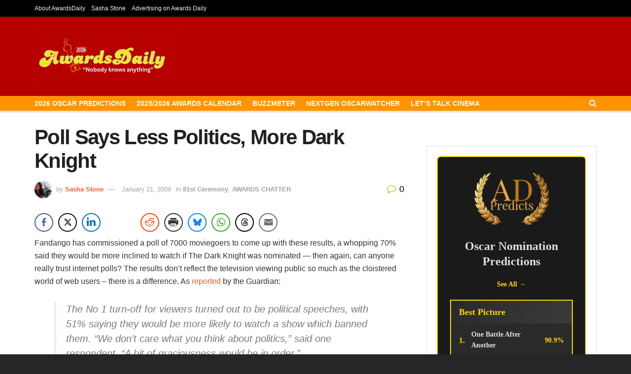

--- FILE ---
content_type: text/html; charset=UTF-8
request_url: https://www.awardsdaily.com/2009/01/21/poll-says-less-politics-more-dark-knight/
body_size: 154938
content:
<!doctype html>
<!--[if lt IE 7]> <html class="no-js lt-ie9 lt-ie8 lt-ie7" lang="en-US"> <![endif]-->
<!--[if IE 7]>    <html class="no-js lt-ie9 lt-ie8" lang="en-US"> <![endif]-->
<!--[if IE 8]>    <html class="no-js lt-ie9" lang="en-US"> <![endif]-->
<!--[if IE 9]>    <html class="no-js lt-ie10" lang="en-US"> <![endif]-->
<!--[if gt IE 8]><!--> <html class="no-js" lang="en-US"> <!--<![endif]-->
<head>
    <meta http-equiv="Content-Type" content="text/html; charset=UTF-8" />
    <meta name='viewport' content='width=device-width, initial-scale=1, user-scalable=yes' />
    <link rel="profile" href="https://gmpg.org/xfn/11" />
	<!-- Start GPT Tag -->
<script async src='https://securepubads.g.doubleclick.net/tag/js/gpt.js'></script>
<script>
  window.googletag = window.googletag || {cmd: []};
  googletag.cmd.push(function() {
    googletag.defineSlot('/2220174/Leaderboard', [[728,90]], 'div-gpt-ad-1663066-1')
             .addService(googletag.pubads());
    googletag.defineSlot('/2220174/video', [[300,250]], 'div-gpt-ad-1663066-2')
             .addService(googletag.pubads());
    googletag.defineSlot('/2220174/Tall970X250', [[970,250]], 'div-gpt-ad-1663066-3')
             .addService(googletag.pubads());
    googletag.defineSlot('/2220174/600X200within', [[600,200]], 'div-gpt-ad-1663066-4')
             .addService(googletag.pubads());
    googletag.defineSlot('/2220174/mobilevideo', [[300,250]], 'div-gpt-ad-1663066-5')
             .addService(googletag.pubads());
    googletag.defineSlot('/2220174/midvid300X250', [[300,250]], 'div-gpt-ad-1663066-6')
             .addService(googletag.pubads());
    googletag.defineSlot('/2220174/bigvid', [[300,250]], 'div-gpt-ad-1663066-7')
             .addService(googletag.pubads());
    googletag.defineSlot('/2220174/970X90-largeleader', [[970,90]], 'div-gpt-ad-1663066-8')
             .addService(googletag.pubads());
    googletag.defineSlot('/2220174/HalfPage', [[300,600]], 'div-gpt-ad-1663066-9')
             .addService(googletag.pubads());
    googletag.defineSlot('/2220174/2ndleader', [[728,90]], 'div-gpt-ad-1663066-11')
             .addService(googletag.pubads());
    googletag.pubads().enableSingleRequest();
    googletag.enableServices();
  });
</script>
<!-- End GPT Tag -->

<!-- Google tag (gtag.js) -->
<script async src="https://www.googletagmanager.com/gtag/js?id=UA-2434565-1"></script>
<script>
  window.dataLayer = window.dataLayer || [];
  function gtag(){dataLayer.push(arguments);}
  gtag('js', new Date());

  gtag('config', 'UA-2434565-1');
</script>

    <link rel="pingback" href="https://www.awardsdaily.com/xmlrpc.php" />
    <title>Poll Says Less Politics, More Dark Knight &#8211; Awards Daily</title>
<meta name='robots' content='max-image-preview:large' />
			<script type="text/javascript">
			  var jnews_ajax_url = '/?ajax-request=jnews'
			</script>
			<script type="text/javascript">;window.jnews=window.jnews||{},window.jnews.library=window.jnews.library||{},window.jnews.library=function(){"use strict";var e=this;e.win=window,e.doc=document,e.noop=function(){},e.globalBody=e.doc.getElementsByTagName("body")[0],e.globalBody=e.globalBody?e.globalBody:e.doc,e.win.jnewsDataStorage=e.win.jnewsDataStorage||{_storage:new WeakMap,put:function(e,t,n){this._storage.has(e)||this._storage.set(e,new Map),this._storage.get(e).set(t,n)},get:function(e,t){return this._storage.get(e).get(t)},has:function(e,t){return this._storage.has(e)&&this._storage.get(e).has(t)},remove:function(e,t){var n=this._storage.get(e).delete(t);return 0===!this._storage.get(e).size&&this._storage.delete(e),n}},e.windowWidth=function(){return e.win.innerWidth||e.docEl.clientWidth||e.globalBody.clientWidth},e.windowHeight=function(){return e.win.innerHeight||e.docEl.clientHeight||e.globalBody.clientHeight},e.requestAnimationFrame=e.win.requestAnimationFrame||e.win.webkitRequestAnimationFrame||e.win.mozRequestAnimationFrame||e.win.msRequestAnimationFrame||window.oRequestAnimationFrame||function(e){return setTimeout(e,1e3/60)},e.cancelAnimationFrame=e.win.cancelAnimationFrame||e.win.webkitCancelAnimationFrame||e.win.webkitCancelRequestAnimationFrame||e.win.mozCancelAnimationFrame||e.win.msCancelRequestAnimationFrame||e.win.oCancelRequestAnimationFrame||function(e){clearTimeout(e)},e.classListSupport="classList"in document.createElement("_"),e.hasClass=e.classListSupport?function(e,t){return e.classList.contains(t)}:function(e,t){return e.className.indexOf(t)>=0},e.addClass=e.classListSupport?function(t,n){e.hasClass(t,n)||t.classList.add(n)}:function(t,n){e.hasClass(t,n)||(t.className+=" "+n)},e.removeClass=e.classListSupport?function(t,n){e.hasClass(t,n)&&t.classList.remove(n)}:function(t,n){e.hasClass(t,n)&&(t.className=t.className.replace(n,""))},e.objKeys=function(e){var t=[];for(var n in e)Object.prototype.hasOwnProperty.call(e,n)&&t.push(n);return t},e.isObjectSame=function(e,t){var n=!0;return JSON.stringify(e)!==JSON.stringify(t)&&(n=!1),n},e.extend=function(){for(var e,t,n,o=arguments[0]||{},i=1,a=arguments.length;i<a;i++)if(null!==(e=arguments[i]))for(t in e)o!==(n=e[t])&&void 0!==n&&(o[t]=n);return o},e.dataStorage=e.win.jnewsDataStorage,e.isVisible=function(e){return 0!==e.offsetWidth&&0!==e.offsetHeight||e.getBoundingClientRect().length},e.getHeight=function(e){return e.offsetHeight||e.clientHeight||e.getBoundingClientRect().height},e.getWidth=function(e){return e.offsetWidth||e.clientWidth||e.getBoundingClientRect().width},e.supportsPassive=!1;try{var t=Object.defineProperty({},"passive",{get:function(){e.supportsPassive=!0}});"createEvent"in e.doc?e.win.addEventListener("test",null,t):"fireEvent"in e.doc&&e.win.attachEvent("test",null)}catch(e){}e.passiveOption=!!e.supportsPassive&&{passive:!0},e.setStorage=function(e,t){e="jnews-"+e;var n={expired:Math.floor(((new Date).getTime()+432e5)/1e3)};t=Object.assign(n,t);localStorage.setItem(e,JSON.stringify(t))},e.getStorage=function(e){e="jnews-"+e;var t=localStorage.getItem(e);return null!==t&&0<t.length?JSON.parse(localStorage.getItem(e)):{}},e.expiredStorage=function(){var t,n="jnews-";for(var o in localStorage)o.indexOf(n)>-1&&"undefined"!==(t=e.getStorage(o.replace(n,""))).expired&&t.expired<Math.floor((new Date).getTime()/1e3)&&localStorage.removeItem(o)},e.addEvents=function(t,n,o){for(var i in n){var a=["touchstart","touchmove"].indexOf(i)>=0&&!o&&e.passiveOption;"createEvent"in e.doc?t.addEventListener(i,n[i],a):"fireEvent"in e.doc&&t.attachEvent("on"+i,n[i])}},e.removeEvents=function(t,n){for(var o in n)"createEvent"in e.doc?t.removeEventListener(o,n[o]):"fireEvent"in e.doc&&t.detachEvent("on"+o,n[o])},e.triggerEvents=function(t,n,o){var i;o=o||{detail:null};return"createEvent"in e.doc?(!(i=e.doc.createEvent("CustomEvent")||new CustomEvent(n)).initCustomEvent||i.initCustomEvent(n,!0,!1,o),void t.dispatchEvent(i)):"fireEvent"in e.doc?((i=e.doc.createEventObject()).eventType=n,void t.fireEvent("on"+i.eventType,i)):void 0},e.getParents=function(t,n){void 0===n&&(n=e.doc);for(var o=[],i=t.parentNode,a=!1;!a;)if(i){var r=i;r.querySelectorAll(n).length?a=!0:(o.push(r),i=r.parentNode)}else o=[],a=!0;return o},e.forEach=function(e,t,n){for(var o=0,i=e.length;o<i;o++)t.call(n,e[o],o)},e.getText=function(e){return e.innerText||e.textContent},e.setText=function(e,t){var n="object"==typeof t?t.innerText||t.textContent:t;e.innerText&&(e.innerText=n),e.textContent&&(e.textContent=n)},e.httpBuildQuery=function(t){return e.objKeys(t).reduce(function t(n){var o=arguments.length>1&&void 0!==arguments[1]?arguments[1]:null;return function(i,a){var r=n[a];a=encodeURIComponent(a);var s=o?"".concat(o,"[").concat(a,"]"):a;return null==r||"function"==typeof r?(i.push("".concat(s,"=")),i):["number","boolean","string"].includes(typeof r)?(i.push("".concat(s,"=").concat(encodeURIComponent(r))),i):(i.push(e.objKeys(r).reduce(t(r,s),[]).join("&")),i)}}(t),[]).join("&")},e.get=function(t,n,o,i){return o="function"==typeof o?o:e.noop,e.ajax("GET",t,n,o,i)},e.post=function(t,n,o,i){return o="function"==typeof o?o:e.noop,e.ajax("POST",t,n,o,i)},e.ajax=function(t,n,o,i,a){var r=new XMLHttpRequest,s=n,c=e.httpBuildQuery(o);if(t=-1!=["GET","POST"].indexOf(t)?t:"GET",r.open(t,s+("GET"==t?"?"+c:""),!0),"POST"==t&&r.setRequestHeader("Content-type","application/x-www-form-urlencoded"),r.setRequestHeader("X-Requested-With","XMLHttpRequest"),r.onreadystatechange=function(){4===r.readyState&&200<=r.status&&300>r.status&&"function"==typeof i&&i.call(void 0,r.response)},void 0!==a&&!a){return{xhr:r,send:function(){r.send("POST"==t?c:null)}}}return r.send("POST"==t?c:null),{xhr:r}},e.scrollTo=function(t,n,o){function i(e,t,n){this.start=this.position(),this.change=e-this.start,this.currentTime=0,this.increment=20,this.duration=void 0===n?500:n,this.callback=t,this.finish=!1,this.animateScroll()}return Math.easeInOutQuad=function(e,t,n,o){return(e/=o/2)<1?n/2*e*e+t:-n/2*(--e*(e-2)-1)+t},i.prototype.stop=function(){this.finish=!0},i.prototype.move=function(t){e.doc.documentElement.scrollTop=t,e.globalBody.parentNode.scrollTop=t,e.globalBody.scrollTop=t},i.prototype.position=function(){return e.doc.documentElement.scrollTop||e.globalBody.parentNode.scrollTop||e.globalBody.scrollTop},i.prototype.animateScroll=function(){this.currentTime+=this.increment;var t=Math.easeInOutQuad(this.currentTime,this.start,this.change,this.duration);this.move(t),this.currentTime<this.duration&&!this.finish?e.requestAnimationFrame.call(e.win,this.animateScroll.bind(this)):this.callback&&"function"==typeof this.callback&&this.callback()},new i(t,n,o)},e.unwrap=function(t){var n,o=t;e.forEach(t,(function(e,t){n?n+=e:n=e})),o.replaceWith(n)},e.performance={start:function(e){performance.mark(e+"Start")},stop:function(e){performance.mark(e+"End"),performance.measure(e,e+"Start",e+"End")}},e.fps=function(){var t=0,n=0,o=0;!function(){var i=t=0,a=0,r=0,s=document.getElementById("fpsTable"),c=function(t){void 0===document.getElementsByTagName("body")[0]?e.requestAnimationFrame.call(e.win,(function(){c(t)})):document.getElementsByTagName("body")[0].appendChild(t)};null===s&&((s=document.createElement("div")).style.position="fixed",s.style.top="120px",s.style.left="10px",s.style.width="100px",s.style.height="20px",s.style.border="1px solid black",s.style.fontSize="11px",s.style.zIndex="100000",s.style.backgroundColor="white",s.id="fpsTable",c(s));var l=function(){o++,n=Date.now(),(a=(o/(r=(n-t)/1e3)).toPrecision(2))!=i&&(i=a,s.innerHTML=i+"fps"),1<r&&(t=n,o=0),e.requestAnimationFrame.call(e.win,l)};l()}()},e.instr=function(e,t){for(var n=0;n<t.length;n++)if(-1!==e.toLowerCase().indexOf(t[n].toLowerCase()))return!0},e.winLoad=function(t,n){function o(o){if("complete"===e.doc.readyState||"interactive"===e.doc.readyState)return!o||n?setTimeout(t,n||1):t(o),1}o()||e.addEvents(e.win,{load:o})},e.docReady=function(t,n){function o(o){if("complete"===e.doc.readyState||"interactive"===e.doc.readyState)return!o||n?setTimeout(t,n||1):t(o),1}o()||e.addEvents(e.doc,{DOMContentLoaded:o})},e.fireOnce=function(){e.docReady((function(){e.assets=e.assets||[],e.assets.length&&(e.boot(),e.load_assets())}),50)},e.boot=function(){e.length&&e.doc.querySelectorAll("style[media]").forEach((function(e){"not all"==e.getAttribute("media")&&e.removeAttribute("media")}))},e.create_js=function(t,n){var o=e.doc.createElement("script");switch(o.setAttribute("src",t),n){case"defer":o.setAttribute("defer",!0);break;case"async":o.setAttribute("async",!0);break;case"deferasync":o.setAttribute("defer",!0),o.setAttribute("async",!0)}e.globalBody.appendChild(o)},e.load_assets=function(){"object"==typeof e.assets&&e.forEach(e.assets.slice(0),(function(t,n){var o="";t.defer&&(o+="defer"),t.async&&(o+="async"),e.create_js(t.url,o);var i=e.assets.indexOf(t);i>-1&&e.assets.splice(i,1)})),e.assets=jnewsoption.au_scripts=window.jnewsads=[]},e.setCookie=function(e,t,n){var o="";if(n){var i=new Date;i.setTime(i.getTime()+24*n*60*60*1e3),o="; expires="+i.toUTCString()}document.cookie=e+"="+(t||"")+o+"; path=/"},e.getCookie=function(e){for(var t=e+"=",n=document.cookie.split(";"),o=0;o<n.length;o++){for(var i=n[o];" "==i.charAt(0);)i=i.substring(1,i.length);if(0==i.indexOf(t))return i.substring(t.length,i.length)}return null},e.eraseCookie=function(e){document.cookie=e+"=; Path=/; Expires=Thu, 01 Jan 1970 00:00:01 GMT;"},e.docReady((function(){e.globalBody=e.globalBody==e.doc?e.doc.getElementsByTagName("body")[0]:e.globalBody,e.globalBody=e.globalBody?e.globalBody:e.doc})),e.winLoad((function(){e.winLoad((function(){var t=!1;if(void 0!==window.jnewsadmin)if(void 0!==window.file_version_checker){var n=e.objKeys(window.file_version_checker);n.length?n.forEach((function(e){t||"10.0.4"===window.file_version_checker[e]||(t=!0)})):t=!0}else t=!0;t&&(window.jnewsHelper.getMessage(),window.jnewsHelper.getNotice())}),2500)}))},window.jnews.library=new window.jnews.library;</script><link rel="alternate" type="application/rss+xml" title="Awards Daily &raquo; Feed" href="https://www.awardsdaily.com/feed/" />
<link rel="alternate" type="application/rss+xml" title="Awards Daily &raquo; Comments Feed" href="https://www.awardsdaily.com/comments/feed/" />
<link rel="alternate" type="application/rss+xml" title="Awards Daily &raquo; Poll Says Less Politics, More Dark Knight Comments Feed" href="https://www.awardsdaily.com/2009/01/21/poll-says-less-politics-more-dark-knight/feed/" />
<link rel="alternate" title="oEmbed (JSON)" type="application/json+oembed" href="https://www.awardsdaily.com/wp-json/oembed/1.0/embed?url=https%3A%2F%2Fwww.awardsdaily.com%2F2009%2F01%2F21%2Fpoll-says-less-politics-more-dark-knight%2F" />
<link rel="alternate" title="oEmbed (XML)" type="text/xml+oembed" href="https://www.awardsdaily.com/wp-json/oembed/1.0/embed?url=https%3A%2F%2Fwww.awardsdaily.com%2F2009%2F01%2F21%2Fpoll-says-less-politics-more-dark-knight%2F&#038;format=xml" />
<!-- www.awardsdaily.com is managing ads with Advanced Ads 2.0.14 – https://wpadvancedads.com/ --><script id="award-ready">
			window.advanced_ads_ready=function(e,a){a=a||"complete";var d=function(e){return"interactive"===a?"loading"!==e:"complete"===e};d(document.readyState)?e():document.addEventListener("readystatechange",(function(a){d(a.target.readyState)&&e()}),{once:"interactive"===a})},window.advanced_ads_ready_queue=window.advanced_ads_ready_queue||[];		</script>
		<style id='wp-img-auto-sizes-contain-inline-css' type='text/css'>
img:is([sizes=auto i],[sizes^="auto," i]){contain-intrinsic-size:3000px 1500px}
/*# sourceURL=wp-img-auto-sizes-contain-inline-css */
</style>
<style id='wp-emoji-styles-inline-css' type='text/css'>

	img.wp-smiley, img.emoji {
		display: inline !important;
		border: none !important;
		box-shadow: none !important;
		height: 1em !important;
		width: 1em !important;
		margin: 0 0.07em !important;
		vertical-align: -0.1em !important;
		background: none !important;
		padding: 0 !important;
	}
/*# sourceURL=wp-emoji-styles-inline-css */
</style>
<link rel='stylesheet' id='wp-block-library-css' href='https://www.awardsdaily.com/wp-includes/css/dist/block-library/style.min.css?ver=673ec622d8b6fec976b4d6b0f9470556' type='text/css' media='all' />
<style id='classic-theme-styles-inline-css' type='text/css'>
/*! This file is auto-generated */
.wp-block-button__link{color:#fff;background-color:#32373c;border-radius:9999px;box-shadow:none;text-decoration:none;padding:calc(.667em + 2px) calc(1.333em + 2px);font-size:1.125em}.wp-block-file__button{background:#32373c;color:#fff;text-decoration:none}
/*# sourceURL=/wp-includes/css/classic-themes.min.css */
</style>
<link rel='stylesheet' id='jnews-faq-css' href='https://www.awardsdaily.com/wp-content/plugins/jnews-essential/assets/css/faq.css?ver=12.0.3' type='text/css' media='all' />
<style id='global-styles-inline-css' type='text/css'>
:root{--wp--preset--aspect-ratio--square: 1;--wp--preset--aspect-ratio--4-3: 4/3;--wp--preset--aspect-ratio--3-4: 3/4;--wp--preset--aspect-ratio--3-2: 3/2;--wp--preset--aspect-ratio--2-3: 2/3;--wp--preset--aspect-ratio--16-9: 16/9;--wp--preset--aspect-ratio--9-16: 9/16;--wp--preset--color--black: #000000;--wp--preset--color--cyan-bluish-gray: #abb8c3;--wp--preset--color--white: #ffffff;--wp--preset--color--pale-pink: #f78da7;--wp--preset--color--vivid-red: #cf2e2e;--wp--preset--color--luminous-vivid-orange: #ff6900;--wp--preset--color--luminous-vivid-amber: #fcb900;--wp--preset--color--light-green-cyan: #7bdcb5;--wp--preset--color--vivid-green-cyan: #00d084;--wp--preset--color--pale-cyan-blue: #8ed1fc;--wp--preset--color--vivid-cyan-blue: #0693e3;--wp--preset--color--vivid-purple: #9b51e0;--wp--preset--gradient--vivid-cyan-blue-to-vivid-purple: linear-gradient(135deg,rgb(6,147,227) 0%,rgb(155,81,224) 100%);--wp--preset--gradient--light-green-cyan-to-vivid-green-cyan: linear-gradient(135deg,rgb(122,220,180) 0%,rgb(0,208,130) 100%);--wp--preset--gradient--luminous-vivid-amber-to-luminous-vivid-orange: linear-gradient(135deg,rgb(252,185,0) 0%,rgb(255,105,0) 100%);--wp--preset--gradient--luminous-vivid-orange-to-vivid-red: linear-gradient(135deg,rgb(255,105,0) 0%,rgb(207,46,46) 100%);--wp--preset--gradient--very-light-gray-to-cyan-bluish-gray: linear-gradient(135deg,rgb(238,238,238) 0%,rgb(169,184,195) 100%);--wp--preset--gradient--cool-to-warm-spectrum: linear-gradient(135deg,rgb(74,234,220) 0%,rgb(151,120,209) 20%,rgb(207,42,186) 40%,rgb(238,44,130) 60%,rgb(251,105,98) 80%,rgb(254,248,76) 100%);--wp--preset--gradient--blush-light-purple: linear-gradient(135deg,rgb(255,206,236) 0%,rgb(152,150,240) 100%);--wp--preset--gradient--blush-bordeaux: linear-gradient(135deg,rgb(254,205,165) 0%,rgb(254,45,45) 50%,rgb(107,0,62) 100%);--wp--preset--gradient--luminous-dusk: linear-gradient(135deg,rgb(255,203,112) 0%,rgb(199,81,192) 50%,rgb(65,88,208) 100%);--wp--preset--gradient--pale-ocean: linear-gradient(135deg,rgb(255,245,203) 0%,rgb(182,227,212) 50%,rgb(51,167,181) 100%);--wp--preset--gradient--electric-grass: linear-gradient(135deg,rgb(202,248,128) 0%,rgb(113,206,126) 100%);--wp--preset--gradient--midnight: linear-gradient(135deg,rgb(2,3,129) 0%,rgb(40,116,252) 100%);--wp--preset--font-size--small: 13px;--wp--preset--font-size--medium: 20px;--wp--preset--font-size--large: 36px;--wp--preset--font-size--x-large: 42px;--wp--preset--spacing--20: 0.44rem;--wp--preset--spacing--30: 0.67rem;--wp--preset--spacing--40: 1rem;--wp--preset--spacing--50: 1.5rem;--wp--preset--spacing--60: 2.25rem;--wp--preset--spacing--70: 3.38rem;--wp--preset--spacing--80: 5.06rem;--wp--preset--shadow--natural: 6px 6px 9px rgba(0, 0, 0, 0.2);--wp--preset--shadow--deep: 12px 12px 50px rgba(0, 0, 0, 0.4);--wp--preset--shadow--sharp: 6px 6px 0px rgba(0, 0, 0, 0.2);--wp--preset--shadow--outlined: 6px 6px 0px -3px rgb(255, 255, 255), 6px 6px rgb(0, 0, 0);--wp--preset--shadow--crisp: 6px 6px 0px rgb(0, 0, 0);}:where(.is-layout-flex){gap: 0.5em;}:where(.is-layout-grid){gap: 0.5em;}body .is-layout-flex{display: flex;}.is-layout-flex{flex-wrap: wrap;align-items: center;}.is-layout-flex > :is(*, div){margin: 0;}body .is-layout-grid{display: grid;}.is-layout-grid > :is(*, div){margin: 0;}:where(.wp-block-columns.is-layout-flex){gap: 2em;}:where(.wp-block-columns.is-layout-grid){gap: 2em;}:where(.wp-block-post-template.is-layout-flex){gap: 1.25em;}:where(.wp-block-post-template.is-layout-grid){gap: 1.25em;}.has-black-color{color: var(--wp--preset--color--black) !important;}.has-cyan-bluish-gray-color{color: var(--wp--preset--color--cyan-bluish-gray) !important;}.has-white-color{color: var(--wp--preset--color--white) !important;}.has-pale-pink-color{color: var(--wp--preset--color--pale-pink) !important;}.has-vivid-red-color{color: var(--wp--preset--color--vivid-red) !important;}.has-luminous-vivid-orange-color{color: var(--wp--preset--color--luminous-vivid-orange) !important;}.has-luminous-vivid-amber-color{color: var(--wp--preset--color--luminous-vivid-amber) !important;}.has-light-green-cyan-color{color: var(--wp--preset--color--light-green-cyan) !important;}.has-vivid-green-cyan-color{color: var(--wp--preset--color--vivid-green-cyan) !important;}.has-pale-cyan-blue-color{color: var(--wp--preset--color--pale-cyan-blue) !important;}.has-vivid-cyan-blue-color{color: var(--wp--preset--color--vivid-cyan-blue) !important;}.has-vivid-purple-color{color: var(--wp--preset--color--vivid-purple) !important;}.has-black-background-color{background-color: var(--wp--preset--color--black) !important;}.has-cyan-bluish-gray-background-color{background-color: var(--wp--preset--color--cyan-bluish-gray) !important;}.has-white-background-color{background-color: var(--wp--preset--color--white) !important;}.has-pale-pink-background-color{background-color: var(--wp--preset--color--pale-pink) !important;}.has-vivid-red-background-color{background-color: var(--wp--preset--color--vivid-red) !important;}.has-luminous-vivid-orange-background-color{background-color: var(--wp--preset--color--luminous-vivid-orange) !important;}.has-luminous-vivid-amber-background-color{background-color: var(--wp--preset--color--luminous-vivid-amber) !important;}.has-light-green-cyan-background-color{background-color: var(--wp--preset--color--light-green-cyan) !important;}.has-vivid-green-cyan-background-color{background-color: var(--wp--preset--color--vivid-green-cyan) !important;}.has-pale-cyan-blue-background-color{background-color: var(--wp--preset--color--pale-cyan-blue) !important;}.has-vivid-cyan-blue-background-color{background-color: var(--wp--preset--color--vivid-cyan-blue) !important;}.has-vivid-purple-background-color{background-color: var(--wp--preset--color--vivid-purple) !important;}.has-black-border-color{border-color: var(--wp--preset--color--black) !important;}.has-cyan-bluish-gray-border-color{border-color: var(--wp--preset--color--cyan-bluish-gray) !important;}.has-white-border-color{border-color: var(--wp--preset--color--white) !important;}.has-pale-pink-border-color{border-color: var(--wp--preset--color--pale-pink) !important;}.has-vivid-red-border-color{border-color: var(--wp--preset--color--vivid-red) !important;}.has-luminous-vivid-orange-border-color{border-color: var(--wp--preset--color--luminous-vivid-orange) !important;}.has-luminous-vivid-amber-border-color{border-color: var(--wp--preset--color--luminous-vivid-amber) !important;}.has-light-green-cyan-border-color{border-color: var(--wp--preset--color--light-green-cyan) !important;}.has-vivid-green-cyan-border-color{border-color: var(--wp--preset--color--vivid-green-cyan) !important;}.has-pale-cyan-blue-border-color{border-color: var(--wp--preset--color--pale-cyan-blue) !important;}.has-vivid-cyan-blue-border-color{border-color: var(--wp--preset--color--vivid-cyan-blue) !important;}.has-vivid-purple-border-color{border-color: var(--wp--preset--color--vivid-purple) !important;}.has-vivid-cyan-blue-to-vivid-purple-gradient-background{background: var(--wp--preset--gradient--vivid-cyan-blue-to-vivid-purple) !important;}.has-light-green-cyan-to-vivid-green-cyan-gradient-background{background: var(--wp--preset--gradient--light-green-cyan-to-vivid-green-cyan) !important;}.has-luminous-vivid-amber-to-luminous-vivid-orange-gradient-background{background: var(--wp--preset--gradient--luminous-vivid-amber-to-luminous-vivid-orange) !important;}.has-luminous-vivid-orange-to-vivid-red-gradient-background{background: var(--wp--preset--gradient--luminous-vivid-orange-to-vivid-red) !important;}.has-very-light-gray-to-cyan-bluish-gray-gradient-background{background: var(--wp--preset--gradient--very-light-gray-to-cyan-bluish-gray) !important;}.has-cool-to-warm-spectrum-gradient-background{background: var(--wp--preset--gradient--cool-to-warm-spectrum) !important;}.has-blush-light-purple-gradient-background{background: var(--wp--preset--gradient--blush-light-purple) !important;}.has-blush-bordeaux-gradient-background{background: var(--wp--preset--gradient--blush-bordeaux) !important;}.has-luminous-dusk-gradient-background{background: var(--wp--preset--gradient--luminous-dusk) !important;}.has-pale-ocean-gradient-background{background: var(--wp--preset--gradient--pale-ocean) !important;}.has-electric-grass-gradient-background{background: var(--wp--preset--gradient--electric-grass) !important;}.has-midnight-gradient-background{background: var(--wp--preset--gradient--midnight) !important;}.has-small-font-size{font-size: var(--wp--preset--font-size--small) !important;}.has-medium-font-size{font-size: var(--wp--preset--font-size--medium) !important;}.has-large-font-size{font-size: var(--wp--preset--font-size--large) !important;}.has-x-large-font-size{font-size: var(--wp--preset--font-size--x-large) !important;}
:where(.wp-block-post-template.is-layout-flex){gap: 1.25em;}:where(.wp-block-post-template.is-layout-grid){gap: 1.25em;}
:where(.wp-block-term-template.is-layout-flex){gap: 1.25em;}:where(.wp-block-term-template.is-layout-grid){gap: 1.25em;}
:where(.wp-block-columns.is-layout-flex){gap: 2em;}:where(.wp-block-columns.is-layout-grid){gap: 2em;}
:root :where(.wp-block-pullquote){font-size: 1.5em;line-height: 1.6;}
/*# sourceURL=global-styles-inline-css */
</style>
<link rel='stylesheet' id='ssb-front-css-css' href='https://www.awardsdaily.com/wp-content/plugins/simple-social-buttons/assets/css/front.css?ver=6.2.0' type='text/css' media='all' />
<link rel='stylesheet' id='wp-polls-css' href='https://www.awardsdaily.com/wp-content/plugins/wp-polls/polls-css.css?ver=2.77.3' type='text/css' media='all' />
<style id='wp-polls-inline-css' type='text/css'>
.wp-polls .pollbar {
	margin: 1px;
	font-size: 6px;
	line-height: 8px;
	height: 8px;
	background-image: url('https://www.awardsdaily.com/wp-content/plugins/wp-polls/images/default/pollbg.gif');
	border: 1px solid #c8c8c8;
}

/*# sourceURL=wp-polls-inline-css */
</style>
<link rel='stylesheet' id='js_composer_front-css' href='https://www.awardsdaily.com/wp-content/plugins/js_composer/assets/css/js_composer.min.css?ver=8.7.2' type='text/css' media='all' />
<link rel='stylesheet' id='elementor-frontend-css' href='https://www.awardsdaily.com/wp-content/plugins/elementor/assets/css/frontend.min.css?ver=3.34.1' type='text/css' media='all' />
<link rel='stylesheet' id='font-awesome-css' href='https://www.awardsdaily.com/wp-content/plugins/elementor/assets/lib/font-awesome/css/font-awesome.min.css?ver=4.7.0' type='text/css' media='all' />
<link rel='stylesheet' id='jnews-frontend-css' href='https://www.awardsdaily.com/wp-content/themes/jnews/assets/dist/frontend.min.css?ver=12.0.3' type='text/css' media='all' />
<link rel='stylesheet' id='jnews-js-composer-css' href='https://www.awardsdaily.com/wp-content/themes/jnews/assets/css/js-composer-frontend.css?ver=12.0.3' type='text/css' media='all' />
<link rel='stylesheet' id='jnews-elementor-css' href='https://www.awardsdaily.com/wp-content/themes/jnews/assets/css/elementor-frontend.css?ver=12.0.3' type='text/css' media='all' />
<link rel='stylesheet' id='jnews-style-css' href='https://www.awardsdaily.com/wp-content/themes/jnews/style.css?ver=12.0.3' type='text/css' media='all' />
<link rel='stylesheet' id='jnews-darkmode-css' href='https://www.awardsdaily.com/wp-content/themes/jnews/assets/css/darkmode.css?ver=12.0.3' type='text/css' media='all' />
<script type="text/javascript" src="https://www.awardsdaily.com/wp-includes/js/jquery/jquery.min.js?ver=3.7.1" id="jquery-core-js"></script>
<script type="text/javascript" src="https://www.awardsdaily.com/wp-includes/js/jquery/jquery-migrate.min.js?ver=3.4.1" id="jquery-migrate-js"></script>
<script type="text/javascript" id="advanced-ads-advanced-js-js-extra">
/* <![CDATA[ */
var advads_options = {"blog_id":"1","privacy":{"enabled":false,"state":"not_needed"}};
//# sourceURL=advanced-ads-advanced-js-js-extra
/* ]]> */
</script>
<script type="text/javascript" src="https://www.awardsdaily.com/wp-content/plugins/advanced-ads/public/assets/js/advanced.min.js?ver=2.0.14" id="advanced-ads-advanced-js-js"></script>
<script></script><link rel="https://api.w.org/" href="https://www.awardsdaily.com/wp-json/" /><link rel="alternate" title="JSON" type="application/json" href="https://www.awardsdaily.com/wp-json/wp/v2/posts/6193" /><link rel="EditURI" type="application/rsd+xml" title="RSD" href="https://www.awardsdaily.com/xmlrpc.php?rsd" />
<link rel="canonical" href="https://www.awardsdaily.com/2009/01/21/poll-says-less-politics-more-dark-knight/" />
 <style media="screen">

		.simplesocialbuttons.simplesocialbuttons_inline .ssb-fb-like, .simplesocialbuttons.simplesocialbuttons_inline amp-facebook-like {
	  margin: ;
	}
		 /*inline margin*/
	
	
	
	
	
		.simplesocialbuttons.simplesocialbuttons_inline.simplesocial-round-icon button{
	  margin: ;
	}

	
			 /*margin-digbar*/

	
	
	
	
	
	
	
</style>

<!-- Open Graph Meta Tags generated by Simple Social Buttons 6.2.0 -->
<meta property="og:title" content="Poll Says Less Politics, More Dark Knight - Awards Daily" />
<meta property="og:type" content="article" />
<meta property="og:description" content="Fandango has commissioned a poll of 7000 moviegoers to come up with these results, a whopping 70% said they would be more inclined to watch if The Dark Knight was nominated -- then again, can anyone really trust internet polls? The results don&#039;t reflect the television viewing public so much as the cloistered world of web users - there is&hellip;" />
<meta property="og:url" content="https://www.awardsdaily.com/2009/01/21/poll-says-less-politics-more-dark-knight/" />
<meta property="og:site_name" content="Awards Daily" />
<meta name="twitter:card" content="summary_large_image" />
<meta name="twitter:description" content="Fandango has commissioned a poll of 7000 moviegoers to come up with these results, a whopping 70% said they would be more inclined to watch if The Dark Knight was nominated -- then again, can anyone really trust internet polls? The results don't reflect the television viewing public so much as the cloistered world of web users - there is&hellip;" />
<meta name="twitter:title" content="Poll Says Less Politics, More Dark Knight - Awards Daily" />
<script type="text/javascript">
		var advadsCfpQueue = [];
		var advadsCfpAd = function( adID ){
			if ( 'undefined' == typeof advadsProCfp ) { advadsCfpQueue.push( adID ) } else { advadsProCfp.addElement( adID ) }
		};
		</script>
		<meta name="generator" content="Elementor 3.34.1; features: e_font_icon_svg, additional_custom_breakpoints; settings: css_print_method-external, google_font-enabled, font_display-swap">
			<style>
				.e-con.e-parent:nth-of-type(n+4):not(.e-lazyloaded):not(.e-no-lazyload),
				.e-con.e-parent:nth-of-type(n+4):not(.e-lazyloaded):not(.e-no-lazyload) * {
					background-image: none !important;
				}
				@media screen and (max-height: 1024px) {
					.e-con.e-parent:nth-of-type(n+3):not(.e-lazyloaded):not(.e-no-lazyload),
					.e-con.e-parent:nth-of-type(n+3):not(.e-lazyloaded):not(.e-no-lazyload) * {
						background-image: none !important;
					}
				}
				@media screen and (max-height: 640px) {
					.e-con.e-parent:nth-of-type(n+2):not(.e-lazyloaded):not(.e-no-lazyload),
					.e-con.e-parent:nth-of-type(n+2):not(.e-lazyloaded):not(.e-no-lazyload) * {
						background-image: none !important;
					}
				}
			</style>
			<meta name="generator" content="Powered by WPBakery Page Builder - drag and drop page builder for WordPress."/>
<style id="jeg_dynamic_css" type="text/css" data-type="jeg_custom-css">body.jnews { background-color : #262626; } body { --j-body-color : #000000; --j-accent-color : #ff5d35; --j-alt-color : #d1b01d; } body,.jeg_newsfeed_list .tns-outer .tns-controls button,.jeg_filter_button,.owl-carousel .owl-nav div,.jeg_readmore,.jeg_hero_style_7 .jeg_post_meta a,.widget_calendar thead th,.widget_calendar tfoot a,.jeg_socialcounter a,.entry-header .jeg_meta_like a,.entry-header .jeg_meta_comment a,.entry-header .jeg_meta_donation a,.entry-header .jeg_meta_bookmark a,.entry-content tbody tr:hover,.entry-content th,.jeg_splitpost_nav li:hover a,#breadcrumbs a,.jeg_author_socials a:hover,.jeg_footer_content a,.jeg_footer_bottom a,.jeg_cartcontent,.woocommerce .woocommerce-breadcrumb a { color : #000000; } a, .jeg_menu_style_5>li>a:hover, .jeg_menu_style_5>li.sfHover>a, .jeg_menu_style_5>li.current-menu-item>a, .jeg_menu_style_5>li.current-menu-ancestor>a, .jeg_navbar .jeg_menu:not(.jeg_main_menu)>li>a:hover, .jeg_midbar .jeg_menu:not(.jeg_main_menu)>li>a:hover, .jeg_side_tabs li.active, .jeg_block_heading_5 strong, .jeg_block_heading_6 strong, .jeg_block_heading_7 strong, .jeg_block_heading_8 strong, .jeg_subcat_list li a:hover, .jeg_subcat_list li button:hover, .jeg_pl_lg_7 .jeg_thumb .jeg_post_category a, .jeg_pl_xs_2:before, .jeg_pl_xs_4 .jeg_postblock_content:before, .jeg_postblock .jeg_post_title a:hover, .jeg_hero_style_6 .jeg_post_title a:hover, .jeg_sidefeed .jeg_pl_xs_3 .jeg_post_title a:hover, .widget_jnews_popular .jeg_post_title a:hover, .jeg_meta_author a, .widget_archive li a:hover, .widget_pages li a:hover, .widget_meta li a:hover, .widget_recent_entries li a:hover, .widget_rss li a:hover, .widget_rss cite, .widget_categories li a:hover, .widget_categories li.current-cat>a, #breadcrumbs a:hover, .jeg_share_count .counts, .commentlist .bypostauthor>.comment-body>.comment-author>.fn, span.required, .jeg_review_title, .bestprice .price, .authorlink a:hover, .jeg_vertical_playlist .jeg_video_playlist_play_icon, .jeg_vertical_playlist .jeg_video_playlist_item.active .jeg_video_playlist_thumbnail:before, .jeg_horizontal_playlist .jeg_video_playlist_play, .woocommerce li.product .pricegroup .button, .widget_display_forums li a:hover, .widget_display_topics li:before, .widget_display_replies li:before, .widget_display_views li:before, .bbp-breadcrumb a:hover, .jeg_mobile_menu li.sfHover>a, .jeg_mobile_menu li a:hover, .split-template-6 .pagenum, .jeg_mobile_menu_style_5>li>a:hover, .jeg_mobile_menu_style_5>li.sfHover>a, .jeg_mobile_menu_style_5>li.current-menu-item>a, .jeg_mobile_menu_style_5>li.current-menu-ancestor>a, .jeg_mobile_menu.jeg_menu_dropdown li.open > div > a ,.jeg_menu_dropdown.language-swicher .sub-menu li a:hover { color : #ff5d35; } .jeg_menu_style_1>li>a:before, .jeg_menu_style_2>li>a:before, .jeg_menu_style_3>li>a:before, .jeg_side_toggle, .jeg_slide_caption .jeg_post_category a, .jeg_slider_type_1_wrapper .tns-controls button.tns-next, .jeg_block_heading_1 .jeg_block_title span, .jeg_block_heading_2 .jeg_block_title span, .jeg_block_heading_3, .jeg_block_heading_4 .jeg_block_title span, .jeg_block_heading_6:after, .jeg_pl_lg_box .jeg_post_category a, .jeg_pl_md_box .jeg_post_category a, .jeg_readmore:hover, .jeg_thumb .jeg_post_category a, .jeg_block_loadmore a:hover, .jeg_postblock.alt .jeg_block_loadmore a:hover, .jeg_block_loadmore a.active, .jeg_postblock_carousel_2 .jeg_post_category a, .jeg_heroblock .jeg_post_category a, .jeg_pagenav_1 .page_number.active, .jeg_pagenav_1 .page_number.active:hover, input[type="submit"], .btn, .button, .widget_tag_cloud a:hover, .popularpost_item:hover .jeg_post_title a:before, .jeg_splitpost_4 .page_nav, .jeg_splitpost_5 .page_nav, .jeg_post_via a:hover, .jeg_post_source a:hover, .jeg_post_tags a:hover, .comment-reply-title small a:before, .comment-reply-title small a:after, .jeg_storelist .productlink, .authorlink li.active a:before, .jeg_footer.dark .socials_widget:not(.nobg) a:hover .fa,.jeg_footer.dark .socials_widget:not(.nobg) a:hover > span.jeg-icon, div.jeg_breakingnews_title, .jeg_overlay_slider_bottom_wrapper .tns-controls button, .jeg_overlay_slider_bottom_wrapper .tns-controls button:hover, .jeg_vertical_playlist .jeg_video_playlist_current, .woocommerce span.onsale, .woocommerce #respond input#submit:hover, .woocommerce a.button:hover, .woocommerce button.button:hover, .woocommerce input.button:hover, .woocommerce #respond input#submit.alt, .woocommerce a.button.alt, .woocommerce button.button.alt, .woocommerce input.button.alt, .jeg_popup_post .caption, .jeg_footer.dark input[type="submit"], .jeg_footer.dark .btn, .jeg_footer.dark .button, .footer_widget.widget_tag_cloud a:hover, .jeg_inner_content .content-inner .jeg_post_category a:hover, #buddypress .standard-form button, #buddypress a.button, #buddypress input[type="submit"], #buddypress input[type="button"], #buddypress input[type="reset"], #buddypress ul.button-nav li a, #buddypress .generic-button a, #buddypress .generic-button button, #buddypress .comment-reply-link, #buddypress a.bp-title-button, #buddypress.buddypress-wrap .members-list li .user-update .activity-read-more a, div#buddypress .standard-form button:hover, div#buddypress a.button:hover, div#buddypress input[type="submit"]:hover, div#buddypress input[type="button"]:hover, div#buddypress input[type="reset"]:hover, div#buddypress ul.button-nav li a:hover, div#buddypress .generic-button a:hover, div#buddypress .generic-button button:hover, div#buddypress .comment-reply-link:hover, div#buddypress a.bp-title-button:hover, div#buddypress.buddypress-wrap .members-list li .user-update .activity-read-more a:hover, #buddypress #item-nav .item-list-tabs ul li a:before, .jeg_inner_content .jeg_meta_container .follow-wrapper a { background-color : #ff5d35; } .jeg_block_heading_7 .jeg_block_title span, .jeg_readmore:hover, .jeg_block_loadmore a:hover, .jeg_block_loadmore a.active, .jeg_pagenav_1 .page_number.active, .jeg_pagenav_1 .page_number.active:hover, .jeg_pagenav_3 .page_number:hover, .jeg_prevnext_post a:hover h3, .jeg_overlay_slider .jeg_post_category, .jeg_sidefeed .jeg_post.active, .jeg_vertical_playlist.jeg_vertical_playlist .jeg_video_playlist_item.active .jeg_video_playlist_thumbnail img, .jeg_horizontal_playlist .jeg_video_playlist_item.active { border-color : #ff5d35; } .jeg_tabpost_nav li.active, .woocommerce div.product .woocommerce-tabs ul.tabs li.active, .jeg_mobile_menu_style_1>li.current-menu-item a, .jeg_mobile_menu_style_1>li.current-menu-ancestor a, .jeg_mobile_menu_style_2>li.current-menu-item::after, .jeg_mobile_menu_style_2>li.current-menu-ancestor::after, .jeg_mobile_menu_style_3>li.current-menu-item::before, .jeg_mobile_menu_style_3>li.current-menu-ancestor::before { border-bottom-color : #ff5d35; } .jeg_post_share .jeg-icon svg { fill : #ff5d35; } .jeg_post_meta .fa, .jeg_post_meta .jpwt-icon, .entry-header .jeg_post_meta .fa, .jeg_review_stars, .jeg_price_review_list { color : #d1b01d; } .jeg_share_button.share-float.share-monocrhome a { background-color : #d1b01d; } .jeg_topbar, .jeg_topbar.dark, .jeg_topbar.custom { background : #000000; } .jeg_midbar { height : 161px; } .jeg_midbar .jeg_logo_img { max-height : 161px; } .jeg_midbar, .jeg_midbar.dark { background-color : #b60000; } .jeg_header .jeg_bottombar.jeg_navbar,.jeg_bottombar .jeg_nav_icon { height : 30px; } .jeg_header .jeg_bottombar.jeg_navbar, .jeg_header .jeg_bottombar .jeg_main_menu:not(.jeg_menu_style_1) > li > a, .jeg_header .jeg_bottombar .jeg_menu_style_1 > li, .jeg_header .jeg_bottombar .jeg_menu:not(.jeg_main_menu) > li > a { line-height : 30px; } .jeg_bottombar .jeg_logo_img { max-height : 30px; } .jeg_header .jeg_bottombar.jeg_navbar_wrapper:not(.jeg_navbar_boxed), .jeg_header .jeg_bottombar.jeg_navbar_boxed .jeg_nav_row { background : #ff9400; } .jeg_header .jeg_bottombar, .jeg_header .jeg_bottombar.jeg_navbar_dark { color : #ffffff; } .jeg_header .jeg_bottombar a, .jeg_header .jeg_bottombar.jeg_navbar_dark a { color : #ffffff; } .jeg_mobile_midbar, .jeg_mobile_midbar.dark { background : #77001b; color : #f9f9f9; } </style><style type="text/css">
					.no_thumbnail .jeg_thumb,
					.thumbnail-container.no_thumbnail {
					    display: none !important;
					}
					.jeg_search_result .jeg_pl_xs_3.no_thumbnail .jeg_postblock_content,
					.jeg_sidefeed .jeg_pl_xs_3.no_thumbnail .jeg_postblock_content,
					.jeg_pl_sm.no_thumbnail .jeg_postblock_content {
					    margin-left: 0;
					}
					.jeg_postblock_11 .no_thumbnail .jeg_postblock_content,
					.jeg_postblock_12 .no_thumbnail .jeg_postblock_content,
					.jeg_postblock_12.jeg_col_3o3 .no_thumbnail .jeg_postblock_content  {
					    margin-top: 0;
					}
					.jeg_postblock_15 .jeg_pl_md_box.no_thumbnail .jeg_postblock_content,
					.jeg_postblock_19 .jeg_pl_md_box.no_thumbnail .jeg_postblock_content,
					.jeg_postblock_24 .jeg_pl_md_box.no_thumbnail .jeg_postblock_content,
					.jeg_sidefeed .jeg_pl_md_box .jeg_postblock_content {
					    position: relative;
					}
					.jeg_postblock_carousel_2 .no_thumbnail .jeg_post_title a,
					.jeg_postblock_carousel_2 .no_thumbnail .jeg_post_title a:hover,
					.jeg_postblock_carousel_2 .no_thumbnail .jeg_post_meta .fa {
					    color: #212121 !important;
					} 
					.jnews-dark-mode .jeg_postblock_carousel_2 .no_thumbnail .jeg_post_title a,
					.jnews-dark-mode .jeg_postblock_carousel_2 .no_thumbnail .jeg_post_title a:hover,
					.jnews-dark-mode .jeg_postblock_carousel_2 .no_thumbnail .jeg_post_meta .fa {
					    color: #fff !important;
					} 
				</style>		<style type="text/css" id="wp-custom-css">
			.movie {
	font-style: italic;
	font-family: Tahoma, Geneva, sans-serif;
	color: #fcba07;
	font-size: 12px;
	line-height:14px;
	padding-bottom: 0px;
}
.movie a {color:#ff0000;}
.jw-header-content {
    background:#650401;
    height:120px;
    margin-top:40px;
}
.white {
color: #ffffff;
font-size: 14px;
font-weight: bold;
line-height: 16px;
}
.ace {
	color: #9999CC;
}
.name a {
	color: #F90;
	font-size: 13px;
	line-height:16px;
	text-decoration: bold;
	text-align: left; 
Margin-left:10px;
}
.name a {
color: #F90;
}
.nbr {
color:#66CC33;}
.nbr a{
color:#66CC33;}
.scripter{
color:#3333ff;}
.nsfc{
color:#FFFFCC;
}
.cas{
color:#FF66CC;
}
.dga{
color:#FF0000;
}
.winner { 
font-weight: bold; 
color:#FF0000;} 
.pga{
color:#00FF33;
}
.wga{
color:#CC9933;
}
.bafta{
color:#93F;
}
.wga {
	color:#F66;
}
.adg{
color:#CCFFCC;
}
.sag{
color:#00FFFF;
}
.bfca a{
color:#FF00FF;
}
.bfca {
color:#FF00FF;
}
.nyfcc a{
color:#99CCCC;
line-height:14px;
}
.wafca{
color:#FF0;

}
.asc{
color:#CC9966;

}
.sefca{
color:#0000FF;

}
.globes{
color:#FF0;
}
.lafca a{
color:#ff6600;
}
.nyfco{
color:#C3C;
}
.oscar{
font-size:14px;
color:#FF0000;
}
.afi{
color:#EDCBF3;
}
 .cdg {
color:#069;
}
.meta-cat-white {
	text-transform: uppercase;
	font-style: italic;
	font-weight: 700;
	font-size: 14px;
	display: block;
	line-height: 16px;
	padding:5px;
	color: #FFF;
	text-align: center;
}
.contendertracker {
			font-family: "Trebuchet MS", Verdana, "sans-serif";
	font-size: 14px;
	line-height:16px;
font-weight: 200px;
			letter-spacing: .5px;
			padding-left: 20px;
		}
.contendertracker p {
	font-family:"Trebuchet MS", Verdana, "sans-serif";
	font-size: 14px;
	line-height:16px;
			font-weight: 200px;
			letter-spacing: .5px;
			padding-left: 10px;
	
}
      .lafca{color:#d7f1dd;
line-height:12px;
}
      
.lafca a {color:#d7f1dd;
line-height:12px;
}
.nyfcc {color:#99CCCC;
line-height:12px;
}
.ADTV {
	background:#960609;
	padding-top: 10px;
}
.OSCARDiv {
			background:#960609;
	padding-top: 10px;
			text-align: center;
	width: 300px;
		}
.paragraphADTV {
	font-family: Tahoma, Geneva, sans-serif;
	color: #FFF;
	font-size: 15.5px;
	line-height: 20px;
	text-align: center;
}
.meta-cat-white-ADTV-header {
	text-transform: uppercase;
	font-weight: 700;
	font-size: 16px;
	display: block;
	line-height: 16px;
	padding:5px;
	color: #FFF;
	text-align: center;
}
.meta-cat-white-ADTV {
	text-transform: uppercase;
	font-weight: 700;
	font-size: 16px;
	display: block;
	line-height: 16px;
	padding:5px;
	color: #ffcc00;
	text-align: center;
}
		.meta-cat-white-oscar {
	text-transform: uppercase;
	font-weight: 700;
	font-size: 13px;
	display: block;
	line-height: 14px;
	color: #fff;
	text-align: center;
			padding:5px;
}
	
.ADTVFO {
	background:#F90;
	padding-bottom: 15px;
	padding-left: 5px;
	padding-top: 5px;
}
.FOHeaderadtv {
	font-family: Verdana, Geneva, sans-serif;
	font-size: 20px;
	letter-spacing: 2px;
	word-spacing: 2px;
	color: #000000;
	font-weight: normal;
	text-decoration: none;
	font-style: normal;
	font-variant: normal;
	text-transform: none;
	text-align: center;
}
.nameadtv {
	font-style: italic;
	font-family: Tahoma, Geneva, sans-serif;
	color: #960609;
	font-size: 16px;
	line-height: 20px;
	text-align: center;
	font-weight: bold;
}
.entry-content table {
    width: 100%;
    width: -webkit-fit-content;
    width: -moz-fit-content;
    width: fit-content;
    max-width: 100%;
    overflow-x: auto;
    word-break: break-word; /* prevent from long text, such as URL, etc */
    margin:0px;
    line-height: normal;
    color: #000;
}
.entry-content tr {
    border-bottom: 1px solid #eee;
}
.entry-content tbody tr:hover {
    color: #53585c;
    background: #f7f7f7;
}
.entry-content thead tr {
    border-bottom: 2px solid #eee;
}
.entry-content th, .entry-content td {
    font-size: 12px;
    padding: 1px 2px;
    text-align: left;
    border-left: 1px solid #eee;
    border-right: 1px solid #eee;
}
.entry-content th {
    color: #53585c;
    font-weight: bold;
    vertical-align: middle;
}
.entry-content tbody tr:last-child,
.entry-content th:first-child,
.entry-content td:first-child,
.entry-content th:last-child,
.entry-content td:last-child {
    border: 0;		</style>
		<noscript><style> .wpb_animate_when_almost_visible { opacity: 1; }</style></noscript></head>
<body data-rsssl=1 class="wp-singular post-template-default single single-post postid-6193 single-format-standard wp-embed-responsive wp-theme-jnews jeg_toggle_light jeg_single_tpl_1 jnews jeg_boxed jsc_normal wpb-js-composer js-comp-ver-8.7.2 vc_responsive elementor-default elementor-kit-209905 aa-prefix-award-">

    
    
    <div class="jeg_ad jeg_ad_top jnews_header_top_ads">
        <div class='ads-wrapper  '></div>    </div>

    <!-- The Main Wrapper
    ============================================= -->
    <div class="jeg_viewport">

        
        <div class="jeg_header_wrapper">
            <div class="jeg_header_instagram_wrapper">
    </div>

<!-- HEADER -->
<div class="jeg_header normal">
    <div class="jeg_topbar jeg_container jeg_navbar_wrapper dark">
    <div class="container">
        <div class="jeg_nav_row">
            
                <div class="jeg_nav_col jeg_nav_left  jeg_nav_grow">
                    <div class="item_wrap jeg_nav_alignleft">
                        <div class="jeg_nav_item">
	<ul class="jeg_menu jeg_top_menu"><li id="menu-item-209997" class="menu-item menu-item-type-post_type menu-item-object-page menu-item-209997"><a href="https://www.awardsdaily.com/about-us/">About AwardsDaily</a></li>
<li id="menu-item-210028" class="menu-item menu-item-type-post_type menu-item-object-page menu-item-210028"><a href="https://www.awardsdaily.com/sasha-stone/">Sasha Stone</a></li>
<li id="menu-item-210029" class="menu-item menu-item-type-post_type menu-item-object-page menu-item-210029"><a href="https://www.awardsdaily.com/advertising-on-awards-daily/">Advertising on Awards Daily</a></li>
</ul></div>                    </div>
                </div>

                
                <div class="jeg_nav_col jeg_nav_center  jeg_nav_normal">
                    <div class="item_wrap jeg_nav_aligncenter">
                                            </div>
                </div>

                
                <div class="jeg_nav_col jeg_nav_right  jeg_nav_normal">
                    <div class="item_wrap jeg_nav_alignright">
                                            </div>
                </div>

                        </div>
    </div>
</div><!-- /.jeg_container --><div class="jeg_midbar jeg_container jeg_navbar_wrapper normal">
    <div class="container">
        <div class="jeg_nav_row">
            
                <div class="jeg_nav_col jeg_nav_left jeg_nav_normal">
                    <div class="item_wrap jeg_nav_alignleft">
                        <div class="jeg_nav_item jeg_logo jeg_desktop_logo">
			<div class="site-title">
			<a href="https://www.awardsdaily.com/" aria-label="Visit Homepage" style="padding: 0 0 0 0;">
				<img class='jeg_logo_img' src="https://www.awardsdaily.com/wp-content/uploads/2025/11/headerlogo.jpg" srcset="https://www.awardsdaily.com/wp-content/uploads/2025/11/headerlogo.jpg 1x, https://www.awardsdaily.com/wp-content/uploads/2025/11/headerlogo.jpg 2x" alt="Awards Daily"data-light-src="https://www.awardsdaily.com/wp-content/uploads/2025/11/headerlogo.jpg" data-light-srcset="https://www.awardsdaily.com/wp-content/uploads/2025/11/headerlogo.jpg 1x, https://www.awardsdaily.com/wp-content/uploads/2025/11/headerlogo.jpg 2x" data-dark-src="https://www.awardsdaily.com/wp-content/uploads/2025/04/Screenshot-2025-04-27-at-1.45.31 PM-e1746643045960.png" data-dark-srcset="https://www.awardsdaily.com/wp-content/uploads/2025/04/Screenshot-2025-04-27-at-1.45.31 PM-e1746643045960.png 1x, https://www.awardsdaily.com/wp-content/uploads/2025/04/Screenshot-2025-04-27-at-1.45.31 PM-e1746643045960.png 2x"width="600" height="222">			</a>
		</div>
	</div>
                    </div>
                </div>

                
                <div class="jeg_nav_col jeg_nav_center jeg_nav_normal">
                    <div class="item_wrap jeg_nav_aligncenter">
                                            </div>
                </div>

                
                <div class="jeg_nav_col jeg_nav_right jeg_nav_grow">
                    <div class="item_wrap jeg_nav_alignright">
                        <div class="jeg_nav_item jeg_ad jeg_ad_top jnews_header_ads">
    <div class='ads-wrapper  '><div class='ads_shortcode'><!-- GPT AdSlot 1 for Ad unit 'Leaderboard' ### Size: [[728,90]] -->
<div id='div-gpt-ad-1663066-1'>
  <script>
    googletag.cmd.push(function() { googletag.display('div-gpt-ad-1663066-1'); });
  </script>
</div>
<!-- End AdSlot 1 --></div></div></div>                    </div>
                </div>

                        </div>
    </div>
</div><div class="jeg_bottombar jeg_navbar jeg_container jeg_navbar_wrapper jeg_navbar_normal jeg_navbar_shadow jeg_navbar_normal">
    <div class="container">
        <div class="jeg_nav_row">
            
                <div class="jeg_nav_col jeg_nav_left jeg_nav_grow">
                    <div class="item_wrap jeg_nav_alignleft">
                        <div class="jeg_nav_item jeg_main_menu_wrapper">
<div class="jeg_mainmenu_wrap"><ul class="jeg_menu jeg_main_menu jeg_menu_style_1" data-animation="animate"><li id="menu-item-210024" class="menu-item menu-item-type-taxonomy menu-item-object-category menu-item-210024 bgnav" data-item-row="default" ><a href="https://www.awardsdaily.com/category/2026-oscar-predictions/">2026 Oscar Predictions</a></li>
<li id="menu-item-224785" class="menu-item menu-item-type-post_type menu-item-object-page menu-item-224785 bgnav" data-item-row="default" ><a href="https://www.awardsdaily.com/2025-2026-awards-calendar/">2025/2026 Awards Calendar</a></li>
<li id="menu-item-210026" class="menu-item menu-item-type-taxonomy menu-item-object-category menu-item-210026 bgnav" data-item-row="default" ><a href="https://www.awardsdaily.com/category/buzzmeter/">Buzzmeter</a></li>
<li id="menu-item-210027" class="menu-item menu-item-type-taxonomy menu-item-object-category menu-item-210027 bgnav" data-item-row="default" ><a href="https://www.awardsdaily.com/category/nextgen-oscarwatcher/">NextGen Oscarwatcher</a></li>
<li id="menu-item-227266" class="menu-item menu-item-type-taxonomy menu-item-object-category menu-item-227266 bgnav" data-item-row="default" ><a href="https://www.awardsdaily.com/category/jeremy-jentzen/">Let&#8217;s Talk Cinema</a></li>
</ul></div></div>
                    </div>
                </div>

                
                <div class="jeg_nav_col jeg_nav_center jeg_nav_normal">
                    <div class="item_wrap jeg_nav_aligncenter">
                                            </div>
                </div>

                
                <div class="jeg_nav_col jeg_nav_right jeg_nav_normal">
                    <div class="item_wrap jeg_nav_alignright">
                        <!-- Search Icon -->
<div class="jeg_nav_item jeg_search_wrapper search_icon jeg_search_popup_expand">
    <a href="#" class="jeg_search_toggle" aria-label="Search Button"><i class="fa fa-search"></i></a>
    <form action="https://www.awardsdaily.com/" method="get" class="jeg_search_form" target="_top">
    <input name="s" class="jeg_search_input" placeholder="Search..." type="text" value="" autocomplete="off">
	<button aria-label="Search Button" type="submit" class="jeg_search_button btn"><i class="fa fa-search"></i></button>
</form>
<!-- jeg_search_hide with_result no_result -->
<div class="jeg_search_result jeg_search_hide with_result">
    <div class="search-result-wrapper">
    </div>
    <div class="search-link search-noresult">
        No Result    </div>
    <div class="search-link search-all-button">
        <i class="fa fa-search"></i> View All Result    </div>
</div></div>                    </div>
                </div>

                        </div>
    </div>
</div></div><!-- /.jeg_header -->        </div>

        <div class="jeg_header_sticky">
            <div class="sticky_blankspace"></div>
<div class="jeg_header normal">
    <div class="jeg_container">
        <div data-mode="scroll" class="jeg_stickybar jeg_navbar jeg_navbar_wrapper jeg_navbar_normal jeg_navbar_normal">
            <div class="container">
    <div class="jeg_nav_row">
        
            <div class="jeg_nav_col jeg_nav_left jeg_nav_grow">
                <div class="item_wrap jeg_nav_alignleft">
                    <div class="jeg_nav_item jeg_main_menu_wrapper">
<div class="jeg_mainmenu_wrap"><ul class="jeg_menu jeg_main_menu jeg_menu_style_1" data-animation="animate"><li id="menu-item-210024" class="menu-item menu-item-type-taxonomy menu-item-object-category menu-item-210024 bgnav" data-item-row="default" ><a href="https://www.awardsdaily.com/category/2026-oscar-predictions/">2026 Oscar Predictions</a></li>
<li id="menu-item-224785" class="menu-item menu-item-type-post_type menu-item-object-page menu-item-224785 bgnav" data-item-row="default" ><a href="https://www.awardsdaily.com/2025-2026-awards-calendar/">2025/2026 Awards Calendar</a></li>
<li id="menu-item-210026" class="menu-item menu-item-type-taxonomy menu-item-object-category menu-item-210026 bgnav" data-item-row="default" ><a href="https://www.awardsdaily.com/category/buzzmeter/">Buzzmeter</a></li>
<li id="menu-item-210027" class="menu-item menu-item-type-taxonomy menu-item-object-category menu-item-210027 bgnav" data-item-row="default" ><a href="https://www.awardsdaily.com/category/nextgen-oscarwatcher/">NextGen Oscarwatcher</a></li>
<li id="menu-item-227266" class="menu-item menu-item-type-taxonomy menu-item-object-category menu-item-227266 bgnav" data-item-row="default" ><a href="https://www.awardsdaily.com/category/jeremy-jentzen/">Let&#8217;s Talk Cinema</a></li>
</ul></div></div>
                </div>
            </div>

            
            <div class="jeg_nav_col jeg_nav_center jeg_nav_normal">
                <div class="item_wrap jeg_nav_aligncenter">
                                    </div>
            </div>

            
            <div class="jeg_nav_col jeg_nav_right jeg_nav_normal">
                <div class="item_wrap jeg_nav_alignright">
                    <!-- Search Icon -->
<div class="jeg_nav_item jeg_search_wrapper search_icon jeg_search_popup_expand">
    <a href="#" class="jeg_search_toggle" aria-label="Search Button"><i class="fa fa-search"></i></a>
    <form action="https://www.awardsdaily.com/" method="get" class="jeg_search_form" target="_top">
    <input name="s" class="jeg_search_input" placeholder="Search..." type="text" value="" autocomplete="off">
	<button aria-label="Search Button" type="submit" class="jeg_search_button btn"><i class="fa fa-search"></i></button>
</form>
<!-- jeg_search_hide with_result no_result -->
<div class="jeg_search_result jeg_search_hide with_result">
    <div class="search-result-wrapper">
    </div>
    <div class="search-link search-noresult">
        No Result    </div>
    <div class="search-link search-all-button">
        <i class="fa fa-search"></i> View All Result    </div>
</div></div>                </div>
            </div>

                </div>
</div>        </div>
    </div>
</div>
        </div>

        <div class="jeg_navbar_mobile_wrapper">
            <div class="jeg_navbar_mobile" data-mode="scroll">
    <div class="jeg_mobile_bottombar jeg_mobile_midbar jeg_container dark">
    <div class="container">
        <div class="jeg_nav_row">
            
                <div class="jeg_nav_col jeg_nav_left jeg_nav_normal">
                    <div class="item_wrap jeg_nav_alignleft">
                        <div class="jeg_nav_item">
    <a href="#" aria-label="Show Menu" class="toggle_btn jeg_mobile_toggle"><i class="fa fa-bars"></i></a>
</div>                    </div>
                </div>

                
                <div class="jeg_nav_col jeg_nav_center jeg_nav_grow">
                    <div class="item_wrap jeg_nav_aligncenter">
                        <div class="jeg_nav_item jeg_mobile_logo">
			<div class="site-title">
			<a href="https://www.awardsdaily.com/" aria-label="Visit Homepage">
				<img class='jeg_logo_img' src="https://www.awardsdaily.com/wp-content/uploads/2024/05/logonew-2-1.png" srcset="https://www.awardsdaily.com/wp-content/uploads/2024/05/logonew-2-1.png 1x, https://www.awardsdaily.com/wp-content/uploads/2024/05/logonew-2-1.png 2x" alt="Awards Daily"data-light-src="https://www.awardsdaily.com/wp-content/uploads/2024/05/logonew-2-1.png" data-light-srcset="https://www.awardsdaily.com/wp-content/uploads/2024/05/logonew-2-1.png 1x, https://www.awardsdaily.com/wp-content/uploads/2024/05/logonew-2-1.png 2x" data-dark-src="https://www.awardsdaily.com/wp-content/uploads/2025/05/logo2.jpg" data-dark-srcset="https://www.awardsdaily.com/wp-content/uploads/2025/05/logo2.jpg 1x, https://www.awardsdaily.com/wp-content/uploads/2025/05/logo2.jpg 2x"width="600" height="202">			</a>
		</div>
	</div>                    </div>
                </div>

                
                <div class="jeg_nav_col jeg_nav_right jeg_nav_normal">
                    <div class="item_wrap jeg_nav_alignright">
                        <div class="jeg_nav_item jeg_search_wrapper jeg_search_popup_expand">
    <a href="#" aria-label="Search Button" class="jeg_search_toggle"><i class="fa fa-search"></i></a>
	<form action="https://www.awardsdaily.com/" method="get" class="jeg_search_form" target="_top">
    <input name="s" class="jeg_search_input" placeholder="Search..." type="text" value="" autocomplete="off">
	<button aria-label="Search Button" type="submit" class="jeg_search_button btn"><i class="fa fa-search"></i></button>
</form>
<!-- jeg_search_hide with_result no_result -->
<div class="jeg_search_result jeg_search_hide with_result">
    <div class="search-result-wrapper">
    </div>
    <div class="search-link search-noresult">
        No Result    </div>
    <div class="search-link search-all-button">
        <i class="fa fa-search"></i> View All Result    </div>
</div></div>                    </div>
                </div>

                        </div>
    </div>
</div></div>
<div class="sticky_blankspace" style="height: 60px;"></div>        </div>

        <div class="jeg_ad jeg_ad_top jnews_header_bottom_ads">
            <div class='ads-wrapper  '></div>        </div>

            <div class="post-wrapper">

        <div class="post-wrap" >

            
            <div class="jeg_main ">
                <div class="jeg_container">
                    <div class="jeg_content jeg_singlepage">

	<div class="container">

		<div class="jeg_ad jeg_article jnews_article_top_ads">
			<div class='ads-wrapper  '></div>		</div>

		<div class="row">
			<div class="jeg_main_content col-md-8">
				<div class="jeg_inner_content">
					
						
						<div class="entry-header">
							
							<h1 class="jeg_post_title">Poll Says Less Politics, More Dark Knight</h1>

							
							<div class="jeg_meta_container"><div class="jeg_post_meta jeg_post_meta_1">

	<div class="meta_left">
									<div class="jeg_meta_author">
					<img alt='Sasha Stone' src='https://secure.gravatar.com/avatar/78f000660d606c5f4fab846013def43475a31acf1d9a37fe94b251e3059f2a49?s=80&#038;d=mm&#038;r=g' srcset='https://secure.gravatar.com/avatar/78f000660d606c5f4fab846013def43475a31acf1d9a37fe94b251e3059f2a49?s=160&#038;d=mm&#038;r=g 2x' class='avatar avatar-80 photo' height='80' width='80' decoding='async'/>					<span class="meta_text">by</span>
					<a href="https://www.awardsdaily.com/author/bipedalist/">Sasha Stone</a>				</div>
					
					<div class="jeg_meta_date">
				<a href="https://www.awardsdaily.com/2009/01/21/poll-says-less-politics-more-dark-knight/">January 21, 2009</a>
			</div>
		
					<div class="jeg_meta_category">
				<span><span class="meta_text">in</span>
					<a href="https://www.awardsdaily.com/category/81st-ceremony/" rel="category tag">81st Ceremony</a><span class="category-separator">, </span><a href="https://www.awardsdaily.com/category/awards-chatter/" rel="category tag">AWARDS CHATTER</a>				</span>
			</div>
		
			</div>

	<div class="meta_right">
							<div class="jeg_meta_comment"><a href="https://www.awardsdaily.com/2009/01/21/poll-says-less-politics-more-dark-knight/#respond"><i
						class="fa fa-comment-o"></i> 0</a></div>
			</div>
</div>
</div>
						</div>

						<div  class="jeg_featured featured_image "></div>
						
						<div class="jeg_ad jeg_article jnews_content_top_ads "><div class='ads-wrapper  '></div></div>
						<div class="entry-content no-share">
							<div class="jeg_share_button share-float jeg_sticky_share clearfix share-monocrhome">
															</div>

							<div class="content-inner ">
								<div class="simplesocialbuttons simplesocial-round-icon simplesocialbuttons_inline simplesocialbuttons-align-left post-6193 post  simplesocialbuttons-inline-no-animation">
<button class="simplesocial-fb-share"  rel="nofollow"  target="_blank"  aria-label="Facebook Share" data-href="https://www.facebook.com/sharer/sharer.php?u=https://www.awardsdaily.com/2009/01/21/poll-says-less-politics-more-dark-knight/" onClick="javascript:window.open(this.dataset.href, '', 'menubar=no,toolbar=no,resizable=yes,scrollbars=yes,height=600,width=600');return false;"><span class="simplesocialtxt">Facebook </span> </button>
<button class="simplesocial-twt-share"  rel="nofollow"  target="_blank"  aria-label="Twitter Share" data-href="https://twitter.com/intent/tweet?text=Poll+Says+Less+Politics%2C+More+Dark+Knight&url=https://www.awardsdaily.com/2009/01/21/poll-says-less-politics-more-dark-knight/" onClick="javascript:window.open(this.dataset.href, '', 'menubar=no,toolbar=no,resizable=yes,scrollbars=yes,height=600,width=600');return false;"><span class="simplesocialtxt">Twitter</span> </button>
<button  rel="nofollow"  target="_blank"  class="simplesocial-linkedin-share" aria-label="LinkedIn Share" data-href="https://www.linkedin.com/sharing/share-offsite/?url=https://www.awardsdaily.com/2009/01/21/poll-says-less-politics-more-dark-knight/" onClick="javascript:window.open(this.dataset.href, '', 'menubar=no,toolbar=no,resizable=yes,scrollbars=yes,height=600,width=600');return false;"><span class="simplesocialtxt">LinkedIn</span></button>
<div class="fb-like ssb-fb-like" aria-label="Facebook Like" data-href="https://www.awardsdaily.com/2009/01/21/poll-says-less-politics-more-dark-knight/" data-layout="button_count" data-action="like" data-size="small" data-show-faces="false" data-share="false"></div>
<button class="simplesocial-reddit-share"  rel="nofollow"  target="_blank"  aria-label="Reddit Share" data-href="https://reddit.com/submit?url=https://www.awardsdaily.com/2009/01/21/poll-says-less-politics-more-dark-knight/&title=Poll+Says+Less+Politics%2C+More+Dark+Knight" onClick="javascript:window.open(this.dataset.href, '', 'menubar=no,toolbar=no,resizable=yes,scrollbars=yes,height=600,width=600');return false;" ><span class="simplesocialtxt">Reddit</span> </button>
<button onClick="javascript:window.print();return false;"  rel="nofollow"  target="_blank"  aria-label="Print Share" class="simplesocial-print-share" ><span class="simplesocialtxt">Print</span></button>
<button  class="simplesocial-bluesky-share"  rel="nofollow"  target="_blank"  aria-label="Bluesky Share" data-href="https://bsky.app/intent/compose?text=https://www.awardsdaily.com/2009/01/21/poll-says-less-politics-more-dark-knight/" onClick="javascript:window.open(this.dataset.href, '', 'menubar=no,toolbar=no,resizable=yes,scrollbars=yes,height=600,width=600');return false;"><span class="simplesocialtxt">Bluesky </span> </button>
<button onClick="javascript:window.open(this.dataset.href, '_blank' );return false;" class="simplesocial-whatsapp-share"  rel="nofollow"  target="_blank"  aria-label="WhatsApp Share" data-href="https://api.whatsapp.com/send?text=https://www.awardsdaily.com/2009/01/21/poll-says-less-politics-more-dark-knight/"><span class="simplesocialtxt">WhatsApp</span></button>
<button class="simplesocial-threads-share"  rel="nofollow"  target="_blank"  aria-label="Threads Share" data-href="https://www.threads.net/intent/post?text=https://www.awardsdaily.com/2009/01/21/poll-says-less-politics-more-dark-knight/" onClick="javascript:window.open(this.dataset.href, '', 'menubar=no,toolbar=no,resizable=yes,scrollbars=yes,height=600,width=600');return false;"><span class="simplesocialtxt">Threads </span> </button>
<button onClick="javascript:window.location.href = this.dataset.href;return false;" class="simplesocial-email-share" aria-label="Share through Email"  rel="nofollow"  target="_blank"   data-href="mailto:?subject=Poll Says Less Politics%2C More Dark Knight&body=https://www.awardsdaily.com/2009/01/21/poll-says-less-politics-more-dark-knight/"><span class="simplesocialtxt">Email</span></button>
</div>
<p>Fandango has commissioned a poll of 7000 moviegoers to come up with these results, a whopping 70% said they would be more inclined to watch if The Dark Knight was nominated &#8212; then again, can anyone really trust internet polls? The results don&#8217;t reflect the television viewing public so much as the cloistered world of web users &#8211; there is a difference. As <a href="http://www.guardian.co.uk/film/2009/jan/20/oscars-poll-the-dark-knight">reported</a> by the Guardian:</p>
<blockquote><p>The No 1 turn-off for viewers turned out to be political speeches, with 51% saying they would be more likely to watch a show which banned them. &#8220;We don&#8217;t care what you think about politics,&#8221; said one respondent. &#8220;A bit of graciousness would be in order.&#8221;</p></blockquote>
<p><span id="more-6193"></span></p>
<blockquote><p>Other top peeves included technical awards (34%), excessive show length (33%), live musical numbers (27%) and &#8220;forced&#8221; celebrity banter (26%). But elements which audiences liked included a single presenter for the whole show (65%), the &#8220;in memoriam&#8221; tribute (57%), red-carpet celebrity fashion (52%) and the opening monologue (48%).</p>
<p>Producers Laurence Mark and Bill Condon ‚Äì who took over after last year&#8217;s ceremony was watched by 32 million US viewers, the lowest figure in 39 years ‚Äì could do worse than shoehorn in endless references to The Dark Knight, the biggest film of 2008 at the US box office. 71% of respondents said they would be more likely to watch if Christopher Nolan&#8217;s superhero sequel was up for best film.</p>
<p>This suggestion was echoed by the 81% of voters who felt the Academy was out of touch with cinemagoers. 29% said they refused to watch the show because they hadn&#8217;t seen the nominated films. &#8220;Stop giving awards to overrated indie films,&#8221; one respondent wrote.</p></blockquote>
<p>I don&#8217;t mind the political speeches, I must say.</p>
<div class="simplesocialbuttons simplesocial-round-icon simplesocialbuttons_inline simplesocialbuttons-align-left post-6193 post  simplesocialbuttons-inline-no-animation">
<button class="simplesocial-fb-share"  rel="nofollow"  target="_blank"  aria-label="Facebook Share" data-href="https://www.facebook.com/sharer/sharer.php?u=https://www.awardsdaily.com/2009/01/21/poll-says-less-politics-more-dark-knight/" onClick="javascript:window.open(this.dataset.href, '', 'menubar=no,toolbar=no,resizable=yes,scrollbars=yes,height=600,width=600');return false;"><span class="simplesocialtxt">Facebook </span> </button>
<button class="simplesocial-twt-share"  rel="nofollow"  target="_blank"  aria-label="Twitter Share" data-href="https://twitter.com/intent/tweet?text=Poll+Says+Less+Politics%2C+More+Dark+Knight&url=https://www.awardsdaily.com/2009/01/21/poll-says-less-politics-more-dark-knight/" onClick="javascript:window.open(this.dataset.href, '', 'menubar=no,toolbar=no,resizable=yes,scrollbars=yes,height=600,width=600');return false;"><span class="simplesocialtxt">Twitter</span> </button>
<button  rel="nofollow"  target="_blank"  class="simplesocial-linkedin-share" aria-label="LinkedIn Share" data-href="https://www.linkedin.com/sharing/share-offsite/?url=https://www.awardsdaily.com/2009/01/21/poll-says-less-politics-more-dark-knight/" onClick="javascript:window.open(this.dataset.href, '', 'menubar=no,toolbar=no,resizable=yes,scrollbars=yes,height=600,width=600');return false;"><span class="simplesocialtxt">LinkedIn</span></button>
<div class="fb-like ssb-fb-like" aria-label="Facebook Like" data-href="https://www.awardsdaily.com/2009/01/21/poll-says-less-politics-more-dark-knight/" data-layout="button_count" data-action="like" data-size="small" data-show-faces="false" data-share="false"></div>
<button class="simplesocial-reddit-share"  rel="nofollow"  target="_blank"  aria-label="Reddit Share" data-href="https://reddit.com/submit?url=https://www.awardsdaily.com/2009/01/21/poll-says-less-politics-more-dark-knight/&title=Poll+Says+Less+Politics%2C+More+Dark+Knight" onClick="javascript:window.open(this.dataset.href, '', 'menubar=no,toolbar=no,resizable=yes,scrollbars=yes,height=600,width=600');return false;" ><span class="simplesocialtxt">Reddit</span> </button>
<button onClick="javascript:window.print();return false;"  rel="nofollow"  target="_blank"  aria-label="Print Share" class="simplesocial-print-share" ><span class="simplesocialtxt">Print</span></button>
<button  class="simplesocial-bluesky-share"  rel="nofollow"  target="_blank"  aria-label="Bluesky Share" data-href="https://bsky.app/intent/compose?text=https://www.awardsdaily.com/2009/01/21/poll-says-less-politics-more-dark-knight/" onClick="javascript:window.open(this.dataset.href, '', 'menubar=no,toolbar=no,resizable=yes,scrollbars=yes,height=600,width=600');return false;"><span class="simplesocialtxt">Bluesky </span> </button>
<button onClick="javascript:window.open(this.dataset.href, '_blank' );return false;" class="simplesocial-whatsapp-share"  rel="nofollow"  target="_blank"  aria-label="WhatsApp Share" data-href="https://api.whatsapp.com/send?text=https://www.awardsdaily.com/2009/01/21/poll-says-less-politics-more-dark-knight/"><span class="simplesocialtxt">WhatsApp</span></button>
<button class="simplesocial-threads-share"  rel="nofollow"  target="_blank"  aria-label="Threads Share" data-href="https://www.threads.net/intent/post?text=https://www.awardsdaily.com/2009/01/21/poll-says-less-politics-more-dark-knight/" onClick="javascript:window.open(this.dataset.href, '', 'menubar=no,toolbar=no,resizable=yes,scrollbars=yes,height=600,width=600');return false;"><span class="simplesocialtxt">Threads </span> </button>
<button onClick="javascript:window.location.href = this.dataset.href;return false;" class="simplesocial-email-share" aria-label="Share through Email"  rel="nofollow"  target="_blank"   data-href="mailto:?subject=Poll Says Less Politics%2C More Dark Knight&body=https://www.awardsdaily.com/2009/01/21/poll-says-less-politics-more-dark-knight/"><span class="simplesocialtxt">Email</span></button>
</div>
								
								
																	<div class="jeg_post_tags"><span>Tags:</span> <a href="https://www.awardsdaily.com/tag/81st-academy-awards/" rel="tag">81st Academy Awards</a><a href="https://www.awardsdaily.com/tag/the-dark-knight/" rel="tag">The Dark Knight</a></div>
															</div>


						</div>
						
						
						<div class="jeg_ad jeg_article jnews_content_bottom_ads "><div class='ads-wrapper  '></div></div><div class="jnews_prev_next_container"><div class="jeg_prevnext_post">
            <a href="https://www.awardsdaily.com/2009/01/21/that-lone-director-spot/" class="post prev-post">
            <span class="caption">Previous Post</span>
            <h3 class="post-title">That Lone Director Spot</h3>
        </a>
    
            <a href="https://www.awardsdaily.com/2009/01/21/all-quiet-on-the-oscar-blogger-front/" class="post next-post">
            <span class="caption">Next Post</span>
            <h3 class="post-title">All Quiet on the Oscar Blogger Front</h3>
        </a>
    </div></div><div class="jnews_author_box_container "></div><div class="jnews_related_post_container"></div><div class="jnews_popup_post_container">    <section class="jeg_popup_post">
        <span class="caption">Next Post</span>

                    <div class="jeg_popup_content">
                <div class="jeg_thumb">
                                        <a href="https://www.awardsdaily.com/2009/01/21/all-quiet-on-the-oscar-blogger-front/">
                        <div class="thumbnail-container animate-lazy no_thumbnail size-1000 "></div>                    </a>
                </div>
                <h3 class="post-title">
                    <a href="https://www.awardsdaily.com/2009/01/21/all-quiet-on-the-oscar-blogger-front/">
                        All Quiet on the Oscar Blogger Front                    </a>
                </h3>
            </div>
                
        <a href="#" class="jeg_popup_close"><i class="fa fa-close"></i></a>
    </section>
</div><div class="jnews_comment_container">
<div id="disqus_thread"></div>
<script>
    var embedVars = {"disqusConfig":{"integration":"wordpress 3.1.3 6.9"},"disqusIdentifier":"6193 https:\/\/www.awardsdaily.com\/?p=6193","disqusShortname":"myawardsdaily","disqusTitle":"Poll Says Less Politics, More Dark Knight","disqusUrl":"https:\/\/www.awardsdaily.com\/2009\/01\/21\/poll-says-less-politics-more-dark-knight\/","postId":6193};
    var disqus_url = embedVars.disqusUrl;
var disqus_identifier = embedVars.disqusIdentifier;
var disqus_container_id = 'disqus_thread';
var disqus_shortname = embedVars.disqusShortname;
var disqus_title = embedVars.disqusTitle;
var disqus_config_custom = window.disqus_config;
var disqus_config = function () {
    /*
    All currently supported events:
    onReady: fires when everything is ready,
    onNewComment: fires when a new comment is posted,
    onIdentify: fires when user is authenticated
    */
    var dsqConfig = embedVars.disqusConfig;
    this.page.integration = dsqConfig.integration;
    this.page.remote_auth_s3 = dsqConfig.remote_auth_s3;
    this.page.api_key = dsqConfig.api_key;
    this.sso = dsqConfig.sso;
    this.language = dsqConfig.language;

    if (disqus_config_custom)
        disqus_config_custom.call(this);
};

(function() {
    // Adds the disqus_thread id to the comment section if site is using a WP block theme
    var commentsBlock = document.querySelector('.wp-block-comments');
    if (commentsBlock) {
        commentsBlock.id = 'disqus_thread';
    }
    if (document.getElementById(disqus_container_id)) {
        var dsq = document.createElement('script');
        dsq.type = 'text/javascript';
        dsq.async = true;
        dsq.src = 'https://' + disqus_shortname + '.disqus.com/embed.js';
        (document.getElementsByTagName('head')[0] || document.getElementsByTagName('body')[0]).appendChild(dsq);
    } else {
        console.error("Could not find 'disqus_thread' container to load DISQUS.  This is usually the result of a WordPress theme conflicting with the DISQUS plugin.  Try switching your site to a Classic Theme, or contact DISQUS support for help.");
    }
})();
</script>
</div>
									</div>
			</div>
			
<div class="jeg_sidebar  jeg_sticky_sidebar col-md-4">
    <div class="jegStickyHolder"><div class="theiaStickySidebar"><div class="widget award-widget"><!-- GPT AdSlot 2 for Ad unit 'video' ### Size: [[300,250]] -->
<div id='div-gpt-ad-1663066-2'>
  <script>
    googletag.cmd.push(function() { googletag.display('div-gpt-ad-1663066-2'); });
  </script>
</div>
<!-- End AdSlot 2 -->
</div><div class="widget award-widget"><!-- GPT AdSlot 9 for Ad unit 'HalfPage' ### Size: [[300,600]] -->
<div id='div-gpt-ad-1663066-9'>
  <script>
    googletag.cmd.push(function() { googletag.display('div-gpt-ad-1663066-9'); });
  </script>
</div>
<!-- End AdSlot 9 --></div><div class="widget  jeg_pb_boxed widget_oscar_predictions_widget" id="oscar_predictions_widget-4">        
        <style>
        .oscar-widget {
            font-family: 'Georgia', serif;
            background: #1a1a1a;
            padding: 25px;
            border-radius: 8px;
            border: 2px solid #FFD700;
        }
        .oscar-widget-header {
            text-align: center;
            margin-bottom: 20px;
        }
        .oscar-widget-logo {
            max-width: 200px;
            height: auto;
            margin: 0 auto 15px;
            display: block;
        }
        .oscar-widget-title {
            font-size: 24px;
            font-weight: bold;
            text-align: center;
            margin-bottom: 10px;
            line-height: 1.3;
            color: #e0e0e0;
        }
        .oscar-widget-see-all {
            text-align: center;
            margin-bottom: 20px;
        }
        .oscar-widget-see-all a {
            color: #FFD700;
            text-decoration: none;
            font-size: 14px;
            font-weight: 600;
            transition: color 0.3s;
        }
        .oscar-widget-see-all a:hover {
            color: #FFC800;
        }
        .oscar-category-section {
            background: linear-gradient(135deg, #2a2a2a 0%, #3a3a3a 100%);
            color: #FFD700;
            padding: 12px 16px;
            margin-bottom: 0;
            font-size: 18px;
            font-weight: bold;
            margin-top: 20px;
            border: 2px solid #FFD700;
            border-bottom: none;
        }
        .oscar-category-section:first-of-type {
            margin-top: 0;
        }
        .oscar-prediction-list {
            list-style: none;
            padding: 0;
            margin: 0;
            background: #2a2a2a;
            border: 2px solid #FFD700;
            border-top: none;
        }
        .oscar-prediction-item {
            display: flex;
            align-items: center;
            padding: 12px 16px;
            border-bottom: 1px solid #3a3a3a;
            gap: 12px;
            transition: background 0.3s;
        }
        .oscar-prediction-item:hover {
            background: #333;
        }
        .oscar-prediction-item:last-child {
            border-bottom: none;
        }
        .oscar-rank {
            font-weight: bold;
            color: #FFD700;
            min-width: 25px;
            font-size: 16px;
        }
        .oscar-nominee-info {
            flex: 1;
        }
        .oscar-nominee-name {
            font-weight: bold;
            color: #e0e0e0;
            font-size: 14px;
            margin-bottom: 2px;
        }
        .oscar-nominee-film {
            color: #999;
            font-size: 12px;
        }
        .oscar-percentage {
            font-weight: bold;
            color: #FFD700;
            font-size: 14px;
        }
        .oscar-widget-footer {
            text-align: center;
            margin-top: 20px;
            padding-top: 20px;
            border-top: 2px solid #FFD700;
        }
        .oscar-view-all-link {
            display: inline-block;
            background: linear-gradient(135deg, #FFD700 0%, #FFC800 100%);
            color: #1a1a1a;
            padding: 12px 24px;
            text-decoration: none;
            border-radius: 5px;
            font-weight: bold;
            font-size: 14px;
            transition: all 0.3s;
        }
        .oscar-view-all-link:hover {
            background: linear-gradient(135deg, #FFC800 0%, #FFD700 100%);
            transform: translateY(-2px);
            box-shadow: 0 4px 10px rgba(255, 215, 0, 0.3);
        }
        </style>
        
        <div class="oscar-widget">
            <div class="oscar-widget-header">
                <img src="https://www.awardsdaily.com/wp-content/plugins/oscar-predictions-widget/ADPredicts.png" alt="AD Predicts" class="oscar-widget-logo">
                <h3 class="oscar-widget-title">Oscar Nomination Predictions</h3>
            </div>
            <div class="oscar-widget-see-all">
                <a href="https://www.awardsdaily.com/predictions/">See All →</a>
            </div>
            
                                <div class="oscar-category-section">Best Picture</div>
                    <ul class="oscar-prediction-list">
                                                    <li class="oscar-prediction-item">
                                <span class="oscar-rank">1.</span>
                                <div class="oscar-nominee-info">
                                    <div class="oscar-nominee-name">One Battle After Another</div>
                                                                    </div>
                                <span class="oscar-percentage">90.9%</span>
                            </li>
                                                        <li class="oscar-prediction-item">
                                <span class="oscar-rank">2.</span>
                                <div class="oscar-nominee-info">
                                    <div class="oscar-nominee-name">Sinners</div>
                                                                    </div>
                                <span class="oscar-percentage">86.4%</span>
                            </li>
                                                        <li class="oscar-prediction-item">
                                <span class="oscar-rank">3.</span>
                                <div class="oscar-nominee-info">
                                    <div class="oscar-nominee-name">Hamnet</div>
                                                                    </div>
                                <span class="oscar-percentage">86.4%</span>
                            </li>
                                                        <li class="oscar-prediction-item">
                                <span class="oscar-rank">4.</span>
                                <div class="oscar-nominee-info">
                                    <div class="oscar-nominee-name">Marty Supreme</div>
                                                                    </div>
                                <span class="oscar-percentage">86.4%</span>
                            </li>
                                                        <li class="oscar-prediction-item">
                                <span class="oscar-rank">5.</span>
                                <div class="oscar-nominee-info">
                                    <div class="oscar-nominee-name">Sentimental Value</div>
                                                                    </div>
                                <span class="oscar-percentage">86.4%</span>
                            </li>
                                                        <li class="oscar-prediction-item">
                                <span class="oscar-rank">6.</span>
                                <div class="oscar-nominee-info">
                                    <div class="oscar-nominee-name">Frankenstein</div>
                                                                    </div>
                                <span class="oscar-percentage">77.3%</span>
                            </li>
                                                        <li class="oscar-prediction-item">
                                <span class="oscar-rank">7.</span>
                                <div class="oscar-nominee-info">
                                    <div class="oscar-nominee-name">It Was Just an Accident</div>
                                                                    </div>
                                <span class="oscar-percentage">77.3%</span>
                            </li>
                                                        <li class="oscar-prediction-item">
                                <span class="oscar-rank">8.</span>
                                <div class="oscar-nominee-info">
                                    <div class="oscar-nominee-name">The Secret Agent</div>
                                                                    </div>
                                <span class="oscar-percentage">72.7%</span>
                            </li>
                                                        <li class="oscar-prediction-item">
                                <span class="oscar-rank">9.</span>
                                <div class="oscar-nominee-info">
                                    <div class="oscar-nominee-name">Bugonia</div>
                                                                    </div>
                                <span class="oscar-percentage">63.6%</span>
                            </li>
                                                        <li class="oscar-prediction-item">
                                <span class="oscar-rank">10.</span>
                                <div class="oscar-nominee-info">
                                    <div class="oscar-nominee-name">Train Dreams</div>
                                                                    </div>
                                <span class="oscar-percentage">59.1%</span>
                            </li>
                                                </ul>
                                        <div class="oscar-category-section">Best Director</div>
                    <ul class="oscar-prediction-list">
                                                    <li class="oscar-prediction-item">
                                <span class="oscar-rank">1.</span>
                                <div class="oscar-nominee-info">
                                    <div class="oscar-nominee-name">Paul Thomas Anderson, One Battle After Another</div>
                                                                    </div>
                                <span class="oscar-percentage">81.8%</span>
                            </li>
                                                        <li class="oscar-prediction-item">
                                <span class="oscar-rank">2.</span>
                                <div class="oscar-nominee-info">
                                    <div class="oscar-nominee-name">Ryan Coogler, Sinners</div>
                                                                    </div>
                                <span class="oscar-percentage">81.8%</span>
                            </li>
                                                        <li class="oscar-prediction-item">
                                <span class="oscar-rank">3.</span>
                                <div class="oscar-nominee-info">
                                    <div class="oscar-nominee-name">Chloe Zhao, Hamnet</div>
                                                                    </div>
                                <span class="oscar-percentage">81.8%</span>
                            </li>
                                                        <li class="oscar-prediction-item">
                                <span class="oscar-rank">4.</span>
                                <div class="oscar-nominee-info">
                                    <div class="oscar-nominee-name">Jafar Panahi, It Was Just an Accident</div>
                                                                    </div>
                                <span class="oscar-percentage">50%</span>
                            </li>
                                                        <li class="oscar-prediction-item">
                                <span class="oscar-rank">5.</span>
                                <div class="oscar-nominee-info">
                                    <div class="oscar-nominee-name">Josh Safdie, Marty Supreme</div>
                                                                    </div>
                                <span class="oscar-percentage">40.9%</span>
                            </li>
                                                </ul>
                                        <div class="oscar-category-section">Best Actor</div>
                    <ul class="oscar-prediction-list">
                                                    <li class="oscar-prediction-item">
                                <span class="oscar-rank">1.</span>
                                <div class="oscar-nominee-info">
                                    <div class="oscar-nominee-name">Timothee Chalamet, Marty Supreme</div>
                                                                    </div>
                                <span class="oscar-percentage">81.8%</span>
                            </li>
                                                        <li class="oscar-prediction-item">
                                <span class="oscar-rank">2.</span>
                                <div class="oscar-nominee-info">
                                    <div class="oscar-nominee-name">Leonardo DiCaprio, One Battle After Another</div>
                                                                    </div>
                                <span class="oscar-percentage">81.8%</span>
                            </li>
                                                        <li class="oscar-prediction-item">
                                <span class="oscar-rank">3.</span>
                                <div class="oscar-nominee-info">
                                    <div class="oscar-nominee-name">Michael B. Jordan, Sinners</div>
                                                                    </div>
                                <span class="oscar-percentage">81.8%</span>
                            </li>
                                                        <li class="oscar-prediction-item">
                                <span class="oscar-rank">4.</span>
                                <div class="oscar-nominee-info">
                                    <div class="oscar-nominee-name">Wagner Moura, The Secret Agent</div>
                                                                    </div>
                                <span class="oscar-percentage">77.3%</span>
                            </li>
                                                        <li class="oscar-prediction-item">
                                <span class="oscar-rank">5.</span>
                                <div class="oscar-nominee-info">
                                    <div class="oscar-nominee-name">Ethan Hawke, Blue Moon</div>
                                                                    </div>
                                <span class="oscar-percentage">68.2%</span>
                            </li>
                                                </ul>
                                        <div class="oscar-category-section">Best Actress</div>
                    <ul class="oscar-prediction-list">
                                                    <li class="oscar-prediction-item">
                                <span class="oscar-rank">1.</span>
                                <div class="oscar-nominee-info">
                                    <div class="oscar-nominee-name">Jessie Buckley, Hamnet</div>
                                                                    </div>
                                <span class="oscar-percentage">81.8%</span>
                            </li>
                                                        <li class="oscar-prediction-item">
                                <span class="oscar-rank">2.</span>
                                <div class="oscar-nominee-info">
                                    <div class="oscar-nominee-name">Rose Byrne, If I Had Legs I&#039;d Kick You</div>
                                                                    </div>
                                <span class="oscar-percentage">81.8%</span>
                            </li>
                                                        <li class="oscar-prediction-item">
                                <span class="oscar-rank">3.</span>
                                <div class="oscar-nominee-info">
                                    <div class="oscar-nominee-name">Renate Reinsve, Sentimental Value</div>
                                                                    </div>
                                <span class="oscar-percentage">77.3%</span>
                            </li>
                                                        <li class="oscar-prediction-item">
                                <span class="oscar-rank">4.</span>
                                <div class="oscar-nominee-info">
                                    <div class="oscar-nominee-name">Chase Infiniti, One Battle After Another</div>
                                                                    </div>
                                <span class="oscar-percentage">59.1%</span>
                            </li>
                                                        <li class="oscar-prediction-item">
                                <span class="oscar-rank">5.</span>
                                <div class="oscar-nominee-info">
                                    <div class="oscar-nominee-name">Emma Stone, Bugonia</div>
                                                                    </div>
                                <span class="oscar-percentage">54.5%</span>
                            </li>
                                                </ul>
                                        <div class="oscar-category-section">Best Supporting Actor</div>
                    <ul class="oscar-prediction-list">
                                                    <li class="oscar-prediction-item">
                                <span class="oscar-rank">1.</span>
                                <div class="oscar-nominee-info">
                                    <div class="oscar-nominee-name">Stellan Skarsgard, Sentimental Value</div>
                                                                    </div>
                                <span class="oscar-percentage">77.3%</span>
                            </li>
                                                        <li class="oscar-prediction-item">
                                <span class="oscar-rank">2.</span>
                                <div class="oscar-nominee-info">
                                    <div class="oscar-nominee-name">Benicio Del Toro, One Battle After Another</div>
                                                                    </div>
                                <span class="oscar-percentage">81.8%</span>
                            </li>
                                                        <li class="oscar-prediction-item">
                                <span class="oscar-rank">3.</span>
                                <div class="oscar-nominee-info">
                                    <div class="oscar-nominee-name">Paul Mescal, Hamnet</div>
                                                                    </div>
                                <span class="oscar-percentage">77.3%</span>
                            </li>
                                                        <li class="oscar-prediction-item">
                                <span class="oscar-rank">4.</span>
                                <div class="oscar-nominee-info">
                                    <div class="oscar-nominee-name">Jacob Elordi, Frankenstein</div>
                                                                    </div>
                                <span class="oscar-percentage">77.3%</span>
                            </li>
                                                        <li class="oscar-prediction-item">
                                <span class="oscar-rank">5.</span>
                                <div class="oscar-nominee-info">
                                    <div class="oscar-nominee-name">Sean Penn, One Battle After Another</div>
                                                                    </div>
                                <span class="oscar-percentage">68.2%</span>
                            </li>
                                                </ul>
                                        <div class="oscar-category-section">Best Supporting Actress</div>
                    <ul class="oscar-prediction-list">
                                                    <li class="oscar-prediction-item">
                                <span class="oscar-rank">1.</span>
                                <div class="oscar-nominee-info">
                                    <div class="oscar-nominee-name">Amy Madigan, Weapons</div>
                                                                    </div>
                                <span class="oscar-percentage">77.3%</span>
                            </li>
                                                        <li class="oscar-prediction-item">
                                <span class="oscar-rank">2.</span>
                                <div class="oscar-nominee-info">
                                    <div class="oscar-nominee-name">Teyana Taylor, One Battle After Another</div>
                                                                    </div>
                                <span class="oscar-percentage">81.8%</span>
                            </li>
                                                        <li class="oscar-prediction-item">
                                <span class="oscar-rank">3.</span>
                                <div class="oscar-nominee-info">
                                    <div class="oscar-nominee-name">Inga Ibsdotter Lilleaas, Sentimental Value</div>
                                                                    </div>
                                <span class="oscar-percentage">63.6%</span>
                            </li>
                                                        <li class="oscar-prediction-item">
                                <span class="oscar-rank">4.</span>
                                <div class="oscar-nominee-info">
                                    <div class="oscar-nominee-name">Wunmi Mosaku, Sinners</div>
                                                                    </div>
                                <span class="oscar-percentage">59.1%</span>
                            </li>
                                                        <li class="oscar-prediction-item">
                                <span class="oscar-rank">5.</span>
                                <div class="oscar-nominee-info">
                                    <div class="oscar-nominee-name">Ariana Grande, Wicked: For Good</div>
                                                                    </div>
                                <span class="oscar-percentage">40.9%</span>
                            </li>
                                                </ul>
                                
            <div class="oscar-widget-footer">
                <a href="https://www.awardsdaily.com/predictions/" class="oscar-view-all-link">
                    View Full Predictions
                </a>
            </div>
        </div>
        
        </div><div class="widget widget_jnews_module_block_17" id="jnews_module_block_17-4"><div  class="jeg_postblock_17 jeg_postblock jeg_module_hook jeg_pagination_disable jeg_col_1o3 jnews_module_6193_0_6968d8dad42f4  normal " data-unique="jnews_module_6193_0_6968d8dad42f4">
					
					<div class="jeg_block_container">
                    
                    <div class="jeg_posts_wrap">
                    <div class="jeg_posts jeg_load_more_flag">
                        <article class="jeg_post jeg_pl_md_1 format-standard">
                    <div class="jeg_thumb">
                        
                        <a href="https://www.awardsdaily.com/2026/01/14/lets-talk-cinema-the-case-for-paul-mescal/" aria-label="Read article: Let&#8217;s Talk Cinema: The Case for Paul Mescal"><div class="thumbnail-container animate-lazy  size-500 "><img fetchpriority="high" width="360" height="180" src="https://www.awardsdaily.com/wp-content/themes/jnews/assets/img/jeg-empty.png" class="attachment-jnews-360x180 size-jnews-360x180 lazyload wp-post-image" alt="Let&#8217;s Talk Cinema: The Case for Paul Mescal" decoding="async" data-src="https://www.awardsdaily.com/wp-content/uploads/2026/01/Hamnet.jpg" data-srcset="" data-sizes="auto" data-expand="700" /></div></a>
                        <div class="jeg_post_category">
                            <span><a href="https://www.awardsdaily.com/category/featured/" class="category-featured">featured</a></span>
                        </div>
                    </div>
                    <div class="jeg_postblock_content">
                        <h3 class="jeg_post_title">
                            <a href="https://www.awardsdaily.com/2026/01/14/lets-talk-cinema-the-case-for-paul-mescal/">Let&#8217;s Talk Cinema: The Case for Paul Mescal</a>
                        </h3>
                        <div class="jeg_post_meta"><div class="jeg_meta_author"><span class="by">by</span> <a href="https://www.awardsdaily.com/author/jeremy-jentzen/">Jeremy Jentzen</a></div><div class="jeg_meta_date"><a href="https://www.awardsdaily.com/2026/01/14/lets-talk-cinema-the-case-for-paul-mescal/"><i class="fa fa-clock-o"></i> January 14, 2026</a></div><div class="jeg_meta_comment"><a href="https://www.awardsdaily.com/2026/01/14/lets-talk-cinema-the-case-for-paul-mescal/#respond" ><i class="fa fa-comment-o"></i> 93 </a></div></div>
                        <div class="jeg_post_excerpt">
                            <p>The ultimate achievement in acting is not necessarily the awards or mantel hardware you collect for any given performance. The...</p>
                        </div>
                    </div>
                </article>
                        <article class="jeg_post jeg_pl_sm format-standard">
                    <div class="jeg_thumb">
                        
                        <a href="https://www.awardsdaily.com/2026/01/14/2026-oscars-frontrunners-and-challengers-podcast-is-back-to-talk-golden-globes/" aria-label="Read article: 2026 Oscars: Frontrunners and Challengers Podcast is Back to Talk Golden Globes"><div class="thumbnail-container animate-lazy  size-715 "><img width="120" height="65" src="https://www.awardsdaily.com/wp-content/themes/jnews/assets/img/jeg-empty.png" class="attachment-jnews-120x86 size-jnews-120x86 lazyload wp-post-image" alt="2026 Oscars: Frontrunners and Challengers Podcast is Back to Talk Golden Globes" decoding="async" data-src="https://www.awardsdaily.com/wp-content/uploads/2026/01/Screenshot-2026-01-14-at-11.02.52-AM.jpg" data-srcset="" data-sizes="auto" data-expand="700" /></div></a>
                        
                    </div>
                    <div class="jeg_postblock_content">
                        <h3 class="jeg_post_title">
                            <a href="https://www.awardsdaily.com/2026/01/14/2026-oscars-frontrunners-and-challengers-podcast-is-back-to-talk-golden-globes/">2026 Oscars: Frontrunners and Challengers Podcast is Back to Talk Golden Globes</a>
                        </h3>
                        <div class="jeg_post_meta"><div class="jeg_meta_date"><a href="https://www.awardsdaily.com/2026/01/14/2026-oscars-frontrunners-and-challengers-podcast-is-back-to-talk-golden-globes/" ><i class="fa fa-clock-o"></i> January 15, 2026</a></div></div>
                    </div>
                </article><article class="jeg_post jeg_pl_sm format-standard">
                    <div class="jeg_thumb">
                        
                        <a href="https://www.awardsdaily.com/2026/01/13/2026-oscars-vibe-check-on-best-picture-is-it-over/" aria-label="Read article: 2026 Oscars: Vibe Check on Best Picture &#8211; Is It Over?"><div class="thumbnail-container animate-lazy  size-715 "><img width="120" height="81" src="https://www.awardsdaily.com/wp-content/themes/jnews/assets/img/jeg-empty.png" class="attachment-jnews-120x86 size-jnews-120x86 lazyload wp-post-image" alt="2026 Oscars: Vibe Check on Best Picture &#8211; Is It Over?" decoding="async" data-src="https://www.awardsdaily.com/wp-content/uploads/2026/01/0e13f48d-5d72-4bf6-9e15-2c611a2e83d2_1474x1000.jpg" data-srcset="" data-sizes="auto" data-expand="700" /></div></a>
                        
                    </div>
                    <div class="jeg_postblock_content">
                        <h3 class="jeg_post_title">
                            <a href="https://www.awardsdaily.com/2026/01/13/2026-oscars-vibe-check-on-best-picture-is-it-over/">2026 Oscars: Vibe Check on Best Picture &#8211; Is It Over?</a>
                        </h3>
                        <div class="jeg_post_meta"><div class="jeg_meta_date"><a href="https://www.awardsdaily.com/2026/01/13/2026-oscars-vibe-check-on-best-picture-is-it-over/" ><i class="fa fa-clock-o"></i> January 14, 2026</a></div></div>
                    </div>
                </article><article class="jeg_post jeg_pl_sm format-standard">
                    <div class="jeg_thumb">
                        
                        <a href="https://www.awardsdaily.com/2026/01/13/contest-winner-2/" aria-label="Read article: Contest Winner!"><div class="thumbnail-container animate-lazy  size-715 "><img loading="lazy" width="120" height="86" src="https://www.awardsdaily.com/wp-content/themes/jnews/assets/img/jeg-empty.png" class="attachment-jnews-120x86 size-jnews-120x86 lazyload wp-post-image" alt="" decoding="async" sizes="(max-width: 120px) 100vw, 120px" data-src="https://www.awardsdaily.com/wp-content/uploads/2020/01/winners-1-1-120x86.jpg" data-srcset="https://www.awardsdaily.com/wp-content/uploads/2020/01/winners-1-1-120x86.jpg 120w, https://www.awardsdaily.com/wp-content/uploads/2020/01/winners-1-1-350x250.jpg 350w, https://www.awardsdaily.com/wp-content/uploads/2020/01/winners-1-1-750x536.jpg 750w" data-sizes="auto" data-expand="700" /></div></a>
                        
                    </div>
                    <div class="jeg_postblock_content">
                        <h3 class="jeg_post_title">
                            <a href="https://www.awardsdaily.com/2026/01/13/contest-winner-2/">Contest Winner!</a>
                        </h3>
                        <div class="jeg_post_meta"><div class="jeg_meta_date"><a href="https://www.awardsdaily.com/2026/01/13/contest-winner-2/" ><i class="fa fa-clock-o"></i> January 13, 2026</a></div></div>
                    </div>
                </article><article class="jeg_post jeg_pl_sm format-standard">
                    <div class="jeg_thumb">
                        
                        <a href="https://www.awardsdaily.com/2026/01/13/avatar-fire-and-ash-comes-in-with-10-ves-nominations/" aria-label="Read article: Avatar Fire and Ash Comes in With 10 VES Nominations"><div class="thumbnail-container animate-lazy  size-715 "><img loading="lazy" width="120" height="67" src="https://www.awardsdaily.com/wp-content/themes/jnews/assets/img/jeg-empty.png" class="attachment-jnews-120x86 size-jnews-120x86 lazyload wp-post-image" alt="Avatar Fire and Ash Comes in With 10 VES Nominations" decoding="async" data-src="https://www.awardsdaily.com/wp-content/uploads/2026/01/an-official-screenshot-of-jake-with-toruk-in-avatar-fire-and-ash.jpg" data-srcset="" data-sizes="auto" data-expand="700" /></div></a>
                        
                    </div>
                    <div class="jeg_postblock_content">
                        <h3 class="jeg_post_title">
                            <a href="https://www.awardsdaily.com/2026/01/13/avatar-fire-and-ash-comes-in-with-10-ves-nominations/">Avatar Fire and Ash Comes in With 10 VES Nominations</a>
                        </h3>
                        <div class="jeg_post_meta"><div class="jeg_meta_date"><a href="https://www.awardsdaily.com/2026/01/13/avatar-fire-and-ash-comes-in-with-10-ves-nominations/" ><i class="fa fa-clock-o"></i> January 13, 2026</a></div></div>
                    </div>
                </article><article class="jeg_post jeg_pl_sm format-standard">
                    <div class="jeg_thumb">
                        
                        <a href="https://www.awardsdaily.com/2026/01/12/nextgen-oscarwatcher-its-paul-thomas-andersons-world-and-we-just-live-in-it/" aria-label="Read article: Nextgen Oscarwatcher: It&#8217;s Paul Thomas Anderson&#8217;s World and We Just Live In It"><div class="thumbnail-container animate-lazy  size-715 "><img loading="lazy" width="120" height="68" src="https://www.awardsdaily.com/wp-content/themes/jnews/assets/img/jeg-empty.png" class="attachment-jnews-120x86 size-jnews-120x86 lazyload wp-post-image" alt="Nextgen Oscarwatcher: It&#8217;s Paul Thomas Anderson&#8217;s World and We Just Live In It" decoding="async" data-src="https://www.awardsdaily.com/wp-content/uploads/2026/01/nextgen-1.jpg" data-srcset="" data-sizes="auto" data-expand="700" /></div></a>
                        
                    </div>
                    <div class="jeg_postblock_content">
                        <h3 class="jeg_post_title">
                            <a href="https://www.awardsdaily.com/2026/01/12/nextgen-oscarwatcher-its-paul-thomas-andersons-world-and-we-just-live-in-it/">Nextgen Oscarwatcher: It&#8217;s Paul Thomas Anderson&#8217;s World and We Just Live In It</a>
                        </h3>
                        <div class="jeg_post_meta"><div class="jeg_meta_date"><a href="https://www.awardsdaily.com/2026/01/12/nextgen-oscarwatcher-its-paul-thomas-andersons-world-and-we-just-live-in-it/" ><i class="fa fa-clock-o"></i> January 12, 2026</a></div></div>
                    </div>
                </article><article class="jeg_post jeg_pl_sm format-standard">
                    <div class="jeg_thumb">
                        
                        <a href="https://www.awardsdaily.com/2026/01/12/sinners-sweeps-music-city-critics-awards/" aria-label="Read article: Sinners Sweeps Music City Critics Awards"><div class="thumbnail-container animate-lazy  size-715 "><img loading="lazy" width="120" height="67" src="https://www.awardsdaily.com/wp-content/themes/jnews/assets/img/jeg-empty.png" class="attachment-jnews-120x86 size-jnews-120x86 lazyload wp-post-image" alt="Sinners Rising: Ryan Coogler Wins Best Director at the SEFCA" decoding="async" data-src="https://www.awardsdaily.com/wp-content/uploads/2025/12/sinners3.jpg" data-srcset="" data-sizes="auto" data-expand="700" /></div></a>
                        
                    </div>
                    <div class="jeg_postblock_content">
                        <h3 class="jeg_post_title">
                            <a href="https://www.awardsdaily.com/2026/01/12/sinners-sweeps-music-city-critics-awards/">Sinners Sweeps Music City Critics Awards</a>
                        </h3>
                        <div class="jeg_post_meta"><div class="jeg_meta_date"><a href="https://www.awardsdaily.com/2026/01/12/sinners-sweeps-music-city-critics-awards/" ><i class="fa fa-clock-o"></i> January 12, 2026</a></div></div>
                    </div>
                </article><article class="jeg_post jeg_pl_sm format-standard">
                    <div class="jeg_thumb">
                        
                        <a href="https://www.awardsdaily.com/2026/01/12/british-society-of-cinematographers-announces-nominations/" aria-label="Read article: British Society of Cinematographers Announces Nominations"><div class="thumbnail-container animate-lazy  size-715 "><img loading="lazy" width="120" height="86" src="https://www.awardsdaily.com/wp-content/themes/jnews/assets/img/jeg-empty.png" class="attachment-jnews-120x86 size-jnews-120x86 lazyload wp-post-image" alt="Oscars 2026: Guillermo Del Toro&#8217;s Frankenstein is a Masterpiece" decoding="async" sizes="(max-width: 120px) 100vw, 120px" data-src="https://www.awardsdaily.com/wp-content/uploads/2025/11/frankenstein-120x86.jpg" data-srcset="https://www.awardsdaily.com/wp-content/uploads/2025/11/frankenstein-120x86.jpg 120w, https://www.awardsdaily.com/wp-content/uploads/2025/11/frankenstein-350x250.jpg 350w, https://www.awardsdaily.com/wp-content/uploads/2025/11/frankenstein-750x536.jpg 750w" data-sizes="auto" data-expand="700" /></div></a>
                        
                    </div>
                    <div class="jeg_postblock_content">
                        <h3 class="jeg_post_title">
                            <a href="https://www.awardsdaily.com/2026/01/12/british-society-of-cinematographers-announces-nominations/">British Society of Cinematographers Announces Nominations</a>
                        </h3>
                        <div class="jeg_post_meta"><div class="jeg_meta_date"><a href="https://www.awardsdaily.com/2026/01/12/british-society-of-cinematographers-announces-nominations/" ><i class="fa fa-clock-o"></i> January 12, 2026</a></div></div>
                    </div>
                </article><article class="jeg_post jeg_pl_sm format-standard">
                    <div class="jeg_thumb">
                        
                        <a href="https://www.awardsdaily.com/2026/01/12/mpse-motion-picture-sound-editors-announce-nominations/" aria-label="Read article: MPSE Motion Picture Sound Editors Announce Nominations"><div class="thumbnail-container animate-lazy  size-715 "><img loading="lazy" width="120" height="86" src="https://www.awardsdaily.com/wp-content/themes/jnews/assets/img/jeg-empty.png" class="attachment-jnews-120x86 size-jnews-120x86 lazyload wp-post-image" alt="2026 Oscar Predictions &#8211; The Case for F1: The Movie" decoding="async" sizes="(max-width: 120px) 100vw, 120px" data-src="https://www.awardsdaily.com/wp-content/uploads/2025/07/f1-120x86.jpg" data-srcset="https://www.awardsdaily.com/wp-content/uploads/2025/07/f1-120x86.jpg 120w, https://www.awardsdaily.com/wp-content/uploads/2025/07/f1-350x250.jpg 350w, https://www.awardsdaily.com/wp-content/uploads/2025/07/f1-750x536.jpg 750w" data-sizes="auto" data-expand="700" /></div></a>
                        
                    </div>
                    <div class="jeg_postblock_content">
                        <h3 class="jeg_post_title">
                            <a href="https://www.awardsdaily.com/2026/01/12/mpse-motion-picture-sound-editors-announce-nominations/">MPSE Motion Picture Sound Editors Announce Nominations</a>
                        </h3>
                        <div class="jeg_post_meta"><div class="jeg_meta_date"><a href="https://www.awardsdaily.com/2026/01/12/mpse-motion-picture-sound-editors-announce-nominations/" ><i class="fa fa-clock-o"></i> January 12, 2026</a></div></div>
                    </div>
                </article><article class="jeg_post jeg_pl_sm format-standard">
                    <div class="jeg_thumb">
                        
                        <a href="https://www.awardsdaily.com/2026/01/12/about-last-night-some-thoughts-on-the-golden-globes/" aria-label="Read article: About Last Night&#8230;Some Thoughts on the Golden Globes"><div class="thumbnail-container animate-lazy  size-715 "><img loading="lazy" width="120" height="69" src="https://www.awardsdaily.com/wp-content/themes/jnews/assets/img/jeg-empty.png" class="attachment-jnews-120x86 size-jnews-120x86 lazyload wp-post-image" alt="About Last Night&#8230;Some Thoughts on the Golden Globes" decoding="async" data-src="https://www.awardsdaily.com/wp-content/uploads/2026/01/onebattle.jpg" data-srcset="" data-sizes="auto" data-expand="700" /></div></a>
                        
                    </div>
                    <div class="jeg_postblock_content">
                        <h3 class="jeg_post_title">
                            <a href="https://www.awardsdaily.com/2026/01/12/about-last-night-some-thoughts-on-the-golden-globes/">About Last Night&#8230;Some Thoughts on the Golden Globes</a>
                        </h3>
                        <div class="jeg_post_meta"><div class="jeg_meta_date"><a href="https://www.awardsdaily.com/2026/01/12/about-last-night-some-thoughts-on-the-golden-globes/" ><i class="fa fa-clock-o"></i> January 12, 2026</a></div></div>
                    </div>
                </article>
                    </div>
                </div>
                    <div class='module-overlay'>
				    <div class='preloader_type preloader_dot'>
				        <div class="module-preloader jeg_preloader dot">
				            <span></span><span></span><span></span>
				        </div>
				        <div class="module-preloader jeg_preloader circle">
				            <div class="jnews_preloader_circle_outer">
				                <div class="jnews_preloader_circle_inner"></div>
				            </div>
				        </div>
				        <div class="module-preloader jeg_preloader square">
				            <div class="jeg_square">
				                <div class="jeg_square_inner"></div>
				            </div>
				        </div>
				    </div>
				</div>
                </div>
                <div class="jeg_block_navigation">
                    <div class='navigation_overlay'><div class='module-preloader jeg_preloader'><span></span><span></span><span></span></div></div>
                    
                    
                </div>
					
					<script>var jnews_module_6193_0_6968d8dad42f4 = {"header_icon":"","first_title":"","second_title":"","url":"","header_type":"heading_6","header_background":"","header_secondary_background":"","header_text_color":"","header_line_color":"","header_accent_color":"","header_filter_category":"","header_filter_author":"","header_filter_tag":"","header_filter_text":"All","sticky_post":"0","post_type":"post","content_type":"all","sponsor":"0","number_post":"10","post_offset":"0","unique_content":"disable","include_post":"","included_only":"0","exclude_post":"","include_category":"","exclude_category":"","include_author":"","include_tag":"","exclude_tag":"","exclude_visited_post":false,"sort_by":"latest","date_format":"default","date_format_custom":"Y\/m\/d","excerpt_length":"20","excerpt_ellipsis":"...","force_normal_image_load":"0","main_custom_image_size":"default","second_custom_image_size":"default","pagination_mode":"disable","pagination_nextprev_showtext":"0","pagination_number_post":"4","pagination_scroll_limit":"0","boxed":"0","boxed_shadow":"0","el_id":"","el_class":"","scheme":"normal","column_width":"auto","title_color":"","accent_color":"","alt_color":"","excerpt_color":"","css":"","csb_visibility":{"action":"show","conditions":{"guest":[],"date":[],"roles":[],"pagetypes":[],"posttypes":[],"membership":[],"membership2":[],"prosite":[],"pt-post":[],"pt-page":[],"pt-wptb-tables":[],"pt-e-floating-buttons":[],"pt-elementor_library":[],"pt-archive-template":[],"pt-custom-mega-menu":[],"pt-footer":[],"pt-custom-post-template":[],"tax-category":[],"tax-post_tag":[],"tax-post_format":[],"tax-table_tags":[]},"always":true},"csb_clone":{"group":"17","state":"ok"},"paged":1,"column_class":"jeg_col_1o3","class":"jnews_block_17"};</script>
				</div></div></div></div></div>		</div>

		<div class="jeg_ad jeg_article jnews_article_bottom_ads">
			<div class='ads-wrapper  '></div>		</div>

	</div>
</div>
                </div>
            </div>

            <div id="post-body-class" class="wp-singular post-template-default single single-post postid-6193 single-format-standard wp-embed-responsive wp-theme-jnews jeg_toggle_light jeg_single_tpl_1 jnews jeg_boxed jsc_normal wpb-js-composer js-comp-ver-8.7.2 vc_responsive elementor-default elementor-kit-209905 aa-prefix-award-"></div>

            
        </div>

        <div class="post-ajax-overlay">
    <div class="preloader_type preloader_dot">
        <div class="newsfeed_preloader jeg_preloader dot">
            <span></span><span></span><span></span>
        </div>
        <div class="newsfeed_preloader jeg_preloader circle">
            <div class="jnews_preloader_circle_outer">
                <div class="jnews_preloader_circle_inner"></div>
            </div>
        </div>
        <div class="newsfeed_preloader jeg_preloader square">
            <div class="jeg_square"><div class="jeg_square_inner"></div></div>
        </div>
    </div>
</div>
    </div>
		<div class="footer-holder" id="footer" data-id="footer">
			<div class="jeg_footer jeg_footer_1 dark">
    <div class="jeg_footer_container jeg_container">
        <div class="jeg_footer_content">
            <div class="container">

                <div class="row">
                    <div class="jeg_footer_primary clearfix">
                        <div class="col-md-4 footer_column">
                            <div class="footer_widget widget_jnews_module_block_24" id="jnews_module_block_24-2"><div  class="jeg_postblock_24 jeg_postblock jeg_module_hook jeg_pagination_disable jeg_col_1o3 jnews_module_6193_1_6968d8dad9d29  normal " data-unique="jnews_module_6193_1_6968d8dad9d29">
					<div class="jeg_block_heading jeg_block_heading_6 jeg_subcat_right">
                     <h3 class="jeg_block_title"><span>Oscar News</span></h3>
                     
                 </div>
					<div class="jeg_block_container">
                
                <div class="jeg_posts">
                    <article class="jeg_post jeg_pl_md_box format-standard">
                    <div class="box_wrap">
                        <div class="jeg_thumb">
                            
                            <a href="https://www.awardsdaily.com/2025/12/16/oscars-2026-shortlists-announced/" aria-label="Read article: Oscars 2026: Shortlists Announced!"><div class="thumbnail-container animate-lazy  size-715 "><img loading="lazy" width="350" height="140" src="https://www.awardsdaily.com/wp-content/themes/jnews/assets/img/jeg-empty.png" class="attachment-jnews-350x250 size-jnews-350x250 lazyload wp-post-image" alt="Oscars 2026: Shortlists Announced!" decoding="async" data-src="https://www.awardsdaily.com/wp-content/uploads/2025/12/images-56.jpeg" data-srcset="" data-sizes="auto" data-expand="700" /></div></a>
                        </div>
                        <div class="jeg_postblock_content">
                            <h3 class="jeg_post_title">
                                    <a href="https://www.awardsdaily.com/2025/12/16/oscars-2026-shortlists-announced/">Oscars 2026: Shortlists Announced!</a>
                              </h3>
                            <div class="jeg_post_meta"><div class="jeg_meta_date"><a href="https://www.awardsdaily.com/2025/12/16/oscars-2026-shortlists-announced/" ><i class="fa fa-clock-o"></i> December 16, 2025</a></div></div>
                        </div>
                    </div>
                </article>
                    <div class="jeg_postsmall jeg_load_more_flag">
                        <article class="jeg_post jeg_pl_xs_4 format-standard">
                    <div class="jeg_postblock_content">
                        <h3 class="jeg_post_title">
                                    <a href="https://www.awardsdaily.com/2025/12/09/2026-oscars-how-to-survive-a-race-thats-already-over-before-it-even-begins/">2026 Oscars: How to Survive a Race That&#8217;s Already Over Before it Even Begins</a>
                              </h3>
                    </div>
                </article><article class="jeg_post jeg_pl_xs_4 format-standard">
                    <div class="jeg_postblock_content">
                        <h3 class="jeg_post_title">
                                    <a href="https://www.awardsdaily.com/2025/11/17/2026-oscars-contenders-bringing-the-glam-to-the-governors-awards/">2026 Oscars: Contenders Bringing the Glam to the Governors Awards</a>
                              </h3>
                    </div>
                </article><article class="jeg_post jeg_pl_xs_4 format-standard">
                    <div class="jeg_postblock_content">
                        <h3 class="jeg_post_title">
                                    <a href="https://www.awardsdaily.com/2025/09/23/2026-oscars-best-director-there-is-ryan-coogler-and-everyone-else/">2026 Oscars &#8212;  Best Director: There is Ryan Coogler and Everyone Else</a>
                              </h3>
                    </div>
                </article><article class="jeg_post jeg_pl_xs_4 format-standard">
                    <div class="jeg_postblock_content">
                        <h3 class="jeg_post_title">
                                    <a href="https://www.awardsdaily.com/2025/09/09/2026-oscars-what-five-best-actor-contenders-will-get-nominated-poll/">2026 Oscars:  What Five Best Actor Contenders Will Get Nominated? [POLL]</a>
                              </h3>
                    </div>
                </article><article class="jeg_post jeg_pl_xs_4 format-standard">
                    <div class="jeg_postblock_content">
                        <h3 class="jeg_post_title">
                                    <a href="https://www.awardsdaily.com/2025/09/09/politically-charged-one-battle-after-another-dazzles-crowds-at-early-screenings/">&#8220;Politically Charged&#8221; One Battle After Another Dazzles Crowds at Early Screenings</a>
                              </h3>
                    </div>
                </article>
                    </div>
                </div>
                <div class='module-overlay'>
				    <div class='preloader_type preloader_dot'>
				        <div class="module-preloader jeg_preloader dot">
				            <span></span><span></span><span></span>
				        </div>
				        <div class="module-preloader jeg_preloader circle">
				            <div class="jnews_preloader_circle_outer">
				                <div class="jnews_preloader_circle_inner"></div>
				            </div>
				        </div>
				        <div class="module-preloader jeg_preloader square">
				            <div class="jeg_square">
				                <div class="jeg_square_inner"></div>
				            </div>
				        </div>
				    </div>
				</div>
            </div>
            <div class="jeg_block_navigation">
                <div class='navigation_overlay'><div class='module-preloader jeg_preloader'><span></span><span></span><span></span></div></div>
                
                
            </div>
					
					<script>var jnews_module_6193_1_6968d8dad9d29 = {"header_icon":"","first_title":"Oscar News","second_title":"","url":"","header_type":"heading_6","header_background":"","header_secondary_background":"","header_text_color":"","header_line_color":"","header_accent_color":"","header_filter_category":"","header_filter_author":"","header_filter_tag":"","header_filter_text":"All","sticky_post":"0","post_type":"post","content_type":"all","sponsor":"0","number_post":"6","post_offset":"0","unique_content":"disable","include_post":"","included_only":"0","exclude_post":"","include_category":"37","exclude_category":"","include_author":"","include_tag":"","exclude_tag":"","exclude_visited_post":false,"sort_by":"latest","date_format":"default","date_format_custom":"Y\/m\/d","force_normal_image_load":"0","main_custom_image_size":"default","pagination_mode":"disable","pagination_nextprev_showtext":"0","pagination_number_post":"4","pagination_scroll_limit":"0","boxed":"0","boxed_shadow":"0","el_id":"","el_class":"","scheme":"normal","column_width":"auto","title_color":"","accent_color":"","alt_color":"","excerpt_color":"","css":"","csb_visibility":{"action":"show","conditions":{"guest":[],"date":[],"roles":[],"pagetypes":[],"posttypes":[],"membership":[],"membership2":[],"prosite":[],"pt-post":[],"pt-page":[],"pt-wptb-tables":[],"pt-e-floating-buttons":[],"pt-elementor_library":[],"pt-archive-template":[],"pt-custom-mega-menu":[],"pt-footer":[],"pt-custom-post-template":[],"tax-category":[],"tax-post_tag":[],"tax-post_format":[],"tax-table_tags":[]},"always":true},"csb_clone":{"group":"9","state":"ok"},"paged":1,"column_class":"jeg_col_1o3","class":"jnews_block_24"};</script>
				</div></div>                        </div>
                        <div class="col-md-4 footer_column">
                            <div class="footer_widget widget_jnews_module_block_24" id="jnews_module_block_24-3"><div  class="jeg_postblock_24 jeg_postblock jeg_module_hook jeg_pagination_disable jeg_col_1o3 jnews_module_6193_2_6968d8dadb025  normal " data-unique="jnews_module_6193_2_6968d8dadb025">
					<div class="jeg_block_heading jeg_block_heading_6 jeg_subcat_right">
                     <h3 class="jeg_block_title"><span>EmmyWatch</span></h3>
                     
                 </div>
					<div class="jeg_block_container">
                
                <div class="jeg_posts">
                    <article class="jeg_post jeg_pl_md_box format-standard">
                    <div class="box_wrap">
                        <div class="jeg_thumb">
                            
                            <a href="https://www.awardsdaily.com/2025/07/18/cbs-finally-ends-the-stephen-colbert-show/" aria-label="Read article: CBS Finally Ends the Stephen Colbert Show"><div class="thumbnail-container animate-lazy  size-715 "><img loading="lazy" width="350" height="250" src="https://www.awardsdaily.com/wp-content/themes/jnews/assets/img/jeg-empty.png" class="attachment-jnews-350x250 size-jnews-350x250 lazyload wp-post-image" alt="CBS Finally Ends the Stephen Colbert Show" decoding="async" sizes="(max-width: 350px) 100vw, 350px" data-src="https://www.awardsdaily.com/wp-content/uploads/2025/07/image001-2-350x250.jpg" data-srcset="https://www.awardsdaily.com/wp-content/uploads/2025/07/image001-2-350x250.jpg 350w, https://www.awardsdaily.com/wp-content/uploads/2025/07/image001-2-120x86.jpg 120w" data-sizes="auto" data-expand="700" /></div></a>
                        </div>
                        <div class="jeg_postblock_content">
                            <h3 class="jeg_post_title">
                                    <a href="https://www.awardsdaily.com/2025/07/18/cbs-finally-ends-the-stephen-colbert-show/">CBS Finally Ends the Stephen Colbert Show</a>
                              </h3>
                            <div class="jeg_post_meta"><div class="jeg_meta_date"><a href="https://www.awardsdaily.com/2025/07/18/cbs-finally-ends-the-stephen-colbert-show/" ><i class="fa fa-clock-o"></i> July 18, 2025</a></div></div>
                        </div>
                    </div>
                </article>
                    <div class="jeg_postsmall jeg_load_more_flag">
                        <article class="jeg_post jeg_pl_xs_4 format-standard">
                    <div class="jeg_postblock_content">
                        <h3 class="jeg_post_title">
                                    <a href="https://www.awardsdaily.com/2025/06/03/the-gotham-tv-winners-show-the-fix-is-in/">The Gotham TV Winners Set the Consensus to Come</a>
                              </h3>
                    </div>
                </article><article class="jeg_post jeg_pl_xs_4 format-standard">
                    <div class="jeg_postblock_content">
                        <h3 class="jeg_post_title">
                                    <a href="https://www.awardsdaily.com/2025/04/29/gothams-announces-television-nominees/">Gothams Announces Television Nominees</a>
                              </h3>
                    </div>
                </article><article class="jeg_post jeg_pl_xs_4 format-standard">
                    <div class="jeg_postblock_content">
                        <h3 class="jeg_post_title">
                                    <a href="https://www.awardsdaily.com/2025/04/07/white-lotus-finale-a-deeply-profound-message-for-a-weary-world/">White Lotus Finale &#8211; A Deeply Profound Message for a Weary World</a>
                              </h3>
                    </div>
                </article>
                    </div>
                </div>
                <div class='module-overlay'>
				    <div class='preloader_type preloader_dot'>
				        <div class="module-preloader jeg_preloader dot">
				            <span></span><span></span><span></span>
				        </div>
				        <div class="module-preloader jeg_preloader circle">
				            <div class="jnews_preloader_circle_outer">
				                <div class="jnews_preloader_circle_inner"></div>
				            </div>
				        </div>
				        <div class="module-preloader jeg_preloader square">
				            <div class="jeg_square">
				                <div class="jeg_square_inner"></div>
				            </div>
				        </div>
				    </div>
				</div>
            </div>
            <div class="jeg_block_navigation">
                <div class='navigation_overlay'><div class='module-preloader jeg_preloader'><span></span><span></span><span></span></div></div>
                
                
            </div>
					
					<script>var jnews_module_6193_2_6968d8dadb025 = {"header_icon":"","first_title":"EmmyWatch","second_title":"","url":"","header_type":"heading_6","header_background":"","header_secondary_background":"","header_text_color":"","header_line_color":"","header_accent_color":"","header_filter_category":"","header_filter_author":"","header_filter_tag":"","header_filter_text":"All","sticky_post":"0","post_type":"post","content_type":"all","sponsor":"0","number_post":"4","post_offset":"0","unique_content":"disable","include_post":"","included_only":"0","exclude_post":"","include_category":"18","exclude_category":"","include_author":"","include_tag":"","exclude_tag":"","exclude_visited_post":false,"sort_by":"latest","date_format":"default","date_format_custom":"Y\/m\/d","force_normal_image_load":"0","main_custom_image_size":"default","pagination_mode":"disable","pagination_nextprev_showtext":"0","pagination_number_post":"4","pagination_scroll_limit":"0","boxed":"0","boxed_shadow":"0","el_id":"","el_class":"","scheme":"normal","column_width":"auto","title_color":"","accent_color":"","alt_color":"","excerpt_color":"","css":"","csb_visibility":{"action":"show","conditions":{"guest":[],"date":[],"roles":[],"pagetypes":[],"posttypes":[],"membership":[],"membership2":[],"prosite":[],"pt-post":[],"pt-page":[],"pt-wptb-tables":[],"pt-e-floating-buttons":[],"pt-elementor_library":[],"pt-archive-template":[],"pt-custom-mega-menu":[],"pt-footer":[],"pt-custom-post-template":[],"tax-category":[],"tax-post_tag":[],"tax-post_format":[],"tax-table_tags":[]},"always":true},"csb_clone":{"group":"10","state":"ok"},"paged":1,"column_class":"jeg_col_1o3","class":"jnews_block_24"};</script>
				</div></div>                        </div>
                        <div class="col-md-4 footer_column">
                                                    </div>
                    </div>
                </div>


                
                <div class="jeg_footer_secondary clearfix">

                    <!-- secondary footer right -->

                    <div class="footer_right">

                        <ul class="jeg_menu_footer"><li class="menu-item menu-item-type-post_type menu-item-object-page menu-item-209997"><a href="https://www.awardsdaily.com/about-us/">About AwardsDaily</a></li>
<li class="menu-item menu-item-type-post_type menu-item-object-page menu-item-210028"><a href="https://www.awardsdaily.com/sasha-stone/">Sasha Stone</a></li>
<li class="menu-item menu-item-type-post_type menu-item-object-page menu-item-210029"><a href="https://www.awardsdaily.com/advertising-on-awards-daily/">Advertising on Awards Daily</a></li>
</ul>
                        
                        
                    </div>

                    <!-- secondary footer left -->

                    
                    
                                            <p class="copyright"> &copy; 2026 <a href="http://jegtheme.com" title="Premium WordPress news &amp; magazine theme">JNews</a> - Premium WordPress news &amp; magazine theme by <a href="http://jegtheme.com" title="Jegtheme">Jegtheme</a>. </p>
                    
                </div> <!-- secondary menu -->

                

            </div>
        </div>
    </div>
</div><!-- /.footer -->
		</div>
					<div class="jscroll-to-top desktop">
				<a href="#back-to-top" class="jscroll-to-top_link"><i class="fa fa-angle-up"></i></a>
			</div>
			</div>

	<script type="text/javascript">var jfla = []</script><script type="speculationrules">
{"prefetch":[{"source":"document","where":{"and":[{"href_matches":"/*"},{"not":{"href_matches":["/wp-*.php","/wp-admin/*","/wp-content/uploads/*","/wp-content/*","/wp-content/plugins/*","/wp-content/themes/jnews/*","/*\\?(.+)"]}},{"not":{"selector_matches":"a[rel~=\"nofollow\"]"}},{"not":{"selector_matches":".no-prefetch, .no-prefetch a"}}]},"eagerness":"conservative"}]}
</script>
		<div id="fb-root"></div>
		<script>(function(d, s, id) {
			var js, fjs = d.getElementsByTagName(s)[0];
			if (d.getElementById(id)) return;
			js = d.createElement(s); js.id = id;
			js.src = 'https://connect.facebook.net/en_US/sdk.js#xfbml=1&version=v2.11&appId=1158761637505872';
			fjs.parentNode.insertBefore(js, fjs);
		}(document, 'script', 'facebook-jssdk'));</script>
		<!-- Mobile Navigation
    ============================================= -->
<div id="jeg_off_canvas" class="normal">
    <a href="#" class="jeg_menu_close"><i class="jegicon-cross"></i></a>
    <div class="jeg_bg_overlay"></div>
    <div class="jeg_mobile_wrapper">
        <div class="nav_wrap">
    <div class="item_main">
        <!-- Search Form -->
<div class="jeg_aside_item jeg_search_wrapper jeg_search_no_expand round">
    <a href="#" aria-label="Search Button" class="jeg_search_toggle"><i class="fa fa-search"></i></a>
    <form action="https://www.awardsdaily.com/" method="get" class="jeg_search_form" target="_top">
    <input name="s" class="jeg_search_input" placeholder="Search..." type="text" value="" autocomplete="off">
	<button aria-label="Search Button" type="submit" class="jeg_search_button btn"><i class="fa fa-search"></i></button>
</form>
<!-- jeg_search_hide with_result no_result -->
<div class="jeg_search_result jeg_search_hide with_result">
    <div class="search-result-wrapper">
    </div>
    <div class="search-link search-noresult">
        No Result    </div>
    <div class="search-link search-all-button">
        <i class="fa fa-search"></i> View All Result    </div>
</div></div><div class="jeg_aside_item">
    <ul class="jeg_mobile_menu sf-js-hover"><li class="menu-item menu-item-type-post_type menu-item-object-page menu-item-209997"><a href="https://www.awardsdaily.com/about-us/">About AwardsDaily</a></li>
<li class="menu-item menu-item-type-post_type menu-item-object-page menu-item-210028"><a href="https://www.awardsdaily.com/sasha-stone/">Sasha Stone</a></li>
<li class="menu-item menu-item-type-post_type menu-item-object-page menu-item-210029"><a href="https://www.awardsdaily.com/advertising-on-awards-daily/">Advertising on Awards Daily</a></li>
</ul></div>    </div>
    <div class="item_bottom">
        <div class="jeg_aside_item socials_widget nobg">
    <a href="http://facebook.com" target='_blank' rel='external noopener nofollow'  aria-label="Find us on Facebook" class="jeg_facebook"><i class="fa fa-facebook"></i> </a><a href="http://twitter.com" target='_blank' rel='external noopener nofollow'  aria-label="Find us on Twitter" class="jeg_twitter"><i class="fa fa-twitter"><span class="jeg-icon icon-twitter"><svg xmlns="http://www.w3.org/2000/svg" height="1em" viewBox="0 0 512 512"><!--! Font Awesome Free 6.4.2 by @fontawesome - https://fontawesome.com License - https://fontawesome.com/license (Commercial License) Copyright 2023 Fonticons, Inc. --><path d="M389.2 48h70.6L305.6 224.2 487 464H345L233.7 318.6 106.5 464H35.8L200.7 275.5 26.8 48H172.4L272.9 180.9 389.2 48zM364.4 421.8h39.1L151.1 88h-42L364.4 421.8z"/></svg></span></i> </a></div><div class="jeg_aside_item jeg_aside_copyright">
	<p>&copy; 2026 <a href="http://jegtheme.com" title="Premium WordPress news &amp; magazine theme">JNews</a> - Premium WordPress news &amp; magazine theme by <a href="http://jegtheme.com" title="Jegtheme">Jegtheme</a>.</p>
</div>    </div>
</div>    </div>
</div><div class="jeg_read_progress_wrapper"></div>			<script>
				const lazyloadRunObserver = () => {
					const lazyloadBackgrounds = document.querySelectorAll( `.e-con.e-parent:not(.e-lazyloaded)` );
					const lazyloadBackgroundObserver = new IntersectionObserver( ( entries ) => {
						entries.forEach( ( entry ) => {
							if ( entry.isIntersecting ) {
								let lazyloadBackground = entry.target;
								if( lazyloadBackground ) {
									lazyloadBackground.classList.add( 'e-lazyloaded' );
								}
								lazyloadBackgroundObserver.unobserve( entry.target );
							}
						});
					}, { rootMargin: '200px 0px 200px 0px' } );
					lazyloadBackgrounds.forEach( ( lazyloadBackground ) => {
						lazyloadBackgroundObserver.observe( lazyloadBackground );
					} );
				};
				const events = [
					'DOMContentLoaded',
					'elementor/lazyload/observe',
				];
				events.forEach( ( event ) => {
					document.addEventListener( event, lazyloadRunObserver );
				} );
			</script>
			<script type="text/javascript" src="https://www.awardsdaily.com/wp-content/plugins/simple-social-buttons/assets/js/frontend-blocks.js?ver=6.2.0" id="ssb-blocks-front-js-js"></script>
<script type="text/javascript" id="disqus_count-js-extra">
/* <![CDATA[ */
var countVars = {"disqusShortname":"myawardsdaily"};
//# sourceURL=disqus_count-js-extra
/* ]]> */
</script>
<script type="text/javascript" src="https://www.awardsdaily.com/wp-content/plugins/disqus-comment-system/public/js/comment_count.js?ver=3.1.3" id="disqus_count-js"></script>
<script type="text/javascript" id="ssb-front-js-js-extra">
/* <![CDATA[ */
var SSB = {"ajax_url":"https://www.awardsdaily.com/wp-admin/admin-ajax.php","fb_share_nonce":"2e004538de"};
//# sourceURL=ssb-front-js-js-extra
/* ]]> */
</script>
<script type="text/javascript" src="https://www.awardsdaily.com/wp-content/plugins/simple-social-buttons/assets/js/front.js?ver=6.2.0" id="ssb-front-js-js"></script>
<script type="text/javascript" id="wp-polls-js-extra">
/* <![CDATA[ */
var pollsL10n = {"ajax_url":"https://www.awardsdaily.com/wp-admin/admin-ajax.php","text_wait":"Your last request is still being processed. Please wait a while ...","text_valid":"Please choose a valid poll answer.","text_multiple":"Maximum number of choices allowed: ","show_loading":"1","show_fading":"1"};
//# sourceURL=wp-polls-js-extra
/* ]]> */
</script>
<script type="text/javascript" src="https://www.awardsdaily.com/wp-content/plugins/wp-polls/polls-js.js?ver=2.77.3" id="wp-polls-js"></script>
<script type="text/javascript" id="advanced-ads-pro/front-js-extra">
/* <![CDATA[ */
var advanced_ads_cookies = {"cookie_path":"/","cookie_domain":""};
var advadsCfpInfo = {"cfpExpHours":"3","cfpClickLimit":"3","cfpBan":"7","cfpPath":"","cfpDomain":"www.awardsdaily.com","cfpEnabled":""};
//# sourceURL=advanced-ads-pro%2Ffront-js-extra
/* ]]> */
</script>
<script type="text/javascript" src="https://www.awardsdaily.com/wp-content/plugins/advanced-ads-pro/assets/js/advanced-ads-pro.min.js?ver=3.0.4" id="advanced-ads-pro/front-js"></script>
<script type="text/javascript" src="https://www.awardsdaily.com/wp-includes/js/comment-reply.min.js?ver=673ec622d8b6fec976b4d6b0f9470556" id="comment-reply-js" async="async" data-wp-strategy="async" fetchpriority="low"></script>
<script type="text/javascript" src="https://www.awardsdaily.com/wp-includes/js/hoverIntent.min.js?ver=1.10.2" id="hoverIntent-js"></script>
<script type="text/javascript" src="https://www.awardsdaily.com/wp-includes/js/imagesloaded.min.js?ver=5.0.0" id="imagesloaded-js"></script>
<script type="text/javascript" id="jnews-frontend-js-extra">
/* <![CDATA[ */
var jnewsoption = {"login_reload":"https://www.awardsdaily.com/2009/01/21/poll-says-less-politics-more-dark-knight","popup_script":"magnific","single_gallery":"","ismobile":"","isie":"","sidefeed_ajax":"","language":"en_US","module_prefix":"jnews_module_ajax_","live_search":"1","postid":"6193","isblog":"1","admin_bar":"0","follow_video":"","follow_position":"top_right","rtl":"0","gif":"","lang":{"invalid_recaptcha":"Invalid Recaptcha!","empty_username":"Please enter your username!","empty_email":"Please enter your email!","empty_password":"Please enter your password!"},"recaptcha":"0","site_slug":"/","site_domain":"www.awardsdaily.com","zoom_button":"0","dm_cookie_time":"0","custom_login":""};
//# sourceURL=jnews-frontend-js-extra
/* ]]> */
</script>
<script type="text/javascript" src="https://www.awardsdaily.com/wp-content/themes/jnews/assets/dist/frontend.min.js?ver=12.0.3" id="jnews-frontend-js"></script>
<script type="text/javascript" src="https://www.awardsdaily.com/wp-content/plugins/advanced-ads/admin/assets/js/advertisement.js?ver=2.0.14" id="advanced-ads-find-adblocker-js"></script>
<script id="wp-emoji-settings" type="application/json">
{"baseUrl":"https://s.w.org/images/core/emoji/17.0.2/72x72/","ext":".png","svgUrl":"https://s.w.org/images/core/emoji/17.0.2/svg/","svgExt":".svg","source":{"concatemoji":"https://www.awardsdaily.com/wp-includes/js/wp-emoji-release.min.js?ver=673ec622d8b6fec976b4d6b0f9470556"}}
</script>
<script type="module">
/* <![CDATA[ */
/*! This file is auto-generated */
const a=JSON.parse(document.getElementById("wp-emoji-settings").textContent),o=(window._wpemojiSettings=a,"wpEmojiSettingsSupports"),s=["flag","emoji"];function i(e){try{var t={supportTests:e,timestamp:(new Date).valueOf()};sessionStorage.setItem(o,JSON.stringify(t))}catch(e){}}function c(e,t,n){e.clearRect(0,0,e.canvas.width,e.canvas.height),e.fillText(t,0,0);t=new Uint32Array(e.getImageData(0,0,e.canvas.width,e.canvas.height).data);e.clearRect(0,0,e.canvas.width,e.canvas.height),e.fillText(n,0,0);const a=new Uint32Array(e.getImageData(0,0,e.canvas.width,e.canvas.height).data);return t.every((e,t)=>e===a[t])}function p(e,t){e.clearRect(0,0,e.canvas.width,e.canvas.height),e.fillText(t,0,0);var n=e.getImageData(16,16,1,1);for(let e=0;e<n.data.length;e++)if(0!==n.data[e])return!1;return!0}function u(e,t,n,a){switch(t){case"flag":return n(e,"\ud83c\udff3\ufe0f\u200d\u26a7\ufe0f","\ud83c\udff3\ufe0f\u200b\u26a7\ufe0f")?!1:!n(e,"\ud83c\udde8\ud83c\uddf6","\ud83c\udde8\u200b\ud83c\uddf6")&&!n(e,"\ud83c\udff4\udb40\udc67\udb40\udc62\udb40\udc65\udb40\udc6e\udb40\udc67\udb40\udc7f","\ud83c\udff4\u200b\udb40\udc67\u200b\udb40\udc62\u200b\udb40\udc65\u200b\udb40\udc6e\u200b\udb40\udc67\u200b\udb40\udc7f");case"emoji":return!a(e,"\ud83e\u1fac8")}return!1}function f(e,t,n,a){let r;const o=(r="undefined"!=typeof WorkerGlobalScope&&self instanceof WorkerGlobalScope?new OffscreenCanvas(300,150):document.createElement("canvas")).getContext("2d",{willReadFrequently:!0}),s=(o.textBaseline="top",o.font="600 32px Arial",{});return e.forEach(e=>{s[e]=t(o,e,n,a)}),s}function r(e){var t=document.createElement("script");t.src=e,t.defer=!0,document.head.appendChild(t)}a.supports={everything:!0,everythingExceptFlag:!0},new Promise(t=>{let n=function(){try{var e=JSON.parse(sessionStorage.getItem(o));if("object"==typeof e&&"number"==typeof e.timestamp&&(new Date).valueOf()<e.timestamp+604800&&"object"==typeof e.supportTests)return e.supportTests}catch(e){}return null}();if(!n){if("undefined"!=typeof Worker&&"undefined"!=typeof OffscreenCanvas&&"undefined"!=typeof URL&&URL.createObjectURL&&"undefined"!=typeof Blob)try{var e="postMessage("+f.toString()+"("+[JSON.stringify(s),u.toString(),c.toString(),p.toString()].join(",")+"));",a=new Blob([e],{type:"text/javascript"});const r=new Worker(URL.createObjectURL(a),{name:"wpTestEmojiSupports"});return void(r.onmessage=e=>{i(n=e.data),r.terminate(),t(n)})}catch(e){}i(n=f(s,u,c,p))}t(n)}).then(e=>{for(const n in e)a.supports[n]=e[n],a.supports.everything=a.supports.everything&&a.supports[n],"flag"!==n&&(a.supports.everythingExceptFlag=a.supports.everythingExceptFlag&&a.supports[n]);var t;a.supports.everythingExceptFlag=a.supports.everythingExceptFlag&&!a.supports.flag,a.supports.everything||((t=a.source||{}).concatemoji?r(t.concatemoji):t.wpemoji&&t.twemoji&&(r(t.twemoji),r(t.wpemoji)))});
//# sourceURL=https://www.awardsdaily.com/wp-includes/js/wp-emoji-loader.min.js
/* ]]> */
</script>
<script></script><script type="module">;/*! instant.page v5.1.1 - (C) 2019-2020 Alexandre Dieulot - https://instant.page/license */
let t,e;const n=new Set,o=document.createElement("link"),i=o.relList&&o.relList.supports&&o.relList.supports("prefetch")&&window.IntersectionObserver&&"isIntersecting"in IntersectionObserverEntry.prototype,s="instantAllowQueryString"in document.body.dataset,a="instantAllowExternalLinks"in document.body.dataset,r="instantWhitelist"in document.body.dataset,c="instantMousedownShortcut"in document.body.dataset,d=1111;let l=65,u=!1,f=!1,m=!1;if("instantIntensity"in document.body.dataset){const t=document.body.dataset.instantIntensity;if("mousedown"==t.substr(0,9))u=!0,"mousedown-only"==t&&(f=!0);else if("viewport"==t.substr(0,8))navigator.connection&&(navigator.connection.saveData||navigator.connection.effectiveType&&navigator.connection.effectiveType.includes("2g"))||("viewport"==t?document.documentElement.clientWidth*document.documentElement.clientHeight<45e4&&(m=!0):"viewport-all"==t&&(m=!0));else{const e=parseInt(t);isNaN(e)||(l=e)}}if(i){const n={capture:!0,passive:!0};if(f||document.addEventListener("touchstart",(function(t){e=performance.now();const n=t.target.closest("a");h(n)&&v(n.href)}),n),u?c||document.addEventListener("mousedown",(function(t){const e=t.target.closest("a");h(e)&&v(e.href)}),n):document.addEventListener("mouseover",(function(n){if(performance.now()-e<d)return;if(!("closest"in n.target))return;const o=n.target.closest("a");h(o)&&(o.addEventListener("mouseout",p,{passive:!0}),t=setTimeout((()=>{v(o.href),t=void 0}),l))}),n),c&&document.addEventListener("mousedown",(function(t){if(performance.now()-e<d)return;const n=t.target.closest("a");if(t.which>1||t.metaKey||t.ctrlKey)return;if(!n)return;n.addEventListener("click",(function(t){1337!=t.detail&&t.preventDefault()}),{capture:!0,passive:!1,once:!0});const o=new MouseEvent("click",{view:window,bubbles:!0,cancelable:!1,detail:1337});n.dispatchEvent(o)}),n),m){let t;(t=window.requestIdleCallback?t=>{requestIdleCallback(t,{timeout:1500})}:t=>{t()})((()=>{const t=new IntersectionObserver((e=>{e.forEach((e=>{if(e.isIntersecting){const n=e.target;t.unobserve(n),v(n.href)}}))}));document.querySelectorAll("a").forEach((e=>{h(e)&&t.observe(e)}))}))}}function p(e){e.relatedTarget&&e.target.closest("a")==e.relatedTarget.closest("a")||t&&(clearTimeout(t),t=void 0)}function h(t){if(t&&t.href&&(!r||"instant"in t.dataset)&&(a||t.origin==location.origin||"instant"in t.dataset)&&["http:","https:"].includes(t.protocol)&&("http:"!=t.protocol||"https:"!=location.protocol)&&(s||!t.search||"instant"in t.dataset)&&!(t.hash&&t.pathname+t.search==location.pathname+location.search||"noInstant"in t.dataset))return!0}function v(t){if(n.has(t))return;const e=document.createElement("link");e.rel="prefetch",e.href=t,document.head.appendChild(e),n.add(t)}</script><script>window.advads_admin_bar_items = [{"title":"leaderboard","type":"ad","count":1},{"title":"video","type":"ad","count":1},{"title":"Half-Page","type":"ad","count":1}];</script><div class="jeg_ad jnews_mobile_sticky_ads "></div><script type="text/javascript">;!function(){"use strict";window.jnews=window.jnews||{},window.jnews.first_load=window.jnews.first_load||{},window.jnews.first_load=function(){var e=this,t=jnews.library,n="object"==typeof jnews&&"object"==typeof jnews.library;e.data=null,e.run_ajax=!0,e.run_loginregister=!0,e.clear=function(){e.run_ajax=!0,e.run_loginregister=!0,e.data=null},e.init=function(){n&&(t.globalBody.querySelectorAll(".jeg_popup_account").length&&jnews.loginregister&&(e.run_loginregister=!1,""===jnewsoption.custom_login&&(jnews.loginregister.init(),jnews.loginregister.hook_form())),jfla.length&&e.run_ajax&&(e.run_ajax=!1,e.do_ajax({action:"jnews_first_load_action",jnews_id:jnewsoption.postid,load_action:jfla})))},e.update_counter=function(){if(n){var o={total_view:t.globalBody.querySelectorAll(".jeg_share_stats .jeg_views_count .counts"),total_share:t.globalBody.querySelectorAll(".jeg_share_stats .jeg_share_count .counts"),total_comment:t.globalBody.querySelectorAll(".jeg_meta_comment a span")};t.forEach(Object.entries(e.data.counter),(function([e,n]){o[e].length&&t.forEach(o[e],(function(e,o){t.setText(e,n)}))}))}},e.do_ajax=function(o){if(n){var a=new XMLHttpRequest;a.onreadystatechange=function(){XMLHttpRequest.DONE===a.readyState&&200==a.status&&(e.data=JSON.parse(a.responseText),e.data.counter&&"object"==typeof e.data.counter&&e.update_counter())},a.open("POST",jnews_ajax_url,!0),a.setRequestHeader("Content-Type","application/x-www-form-urlencoded; charset=UTF-8"),a.send(t.httpBuildQuery(o))}}},window.jnews.first_load=new window.jnews.first_load,jnews.first_load.init()}();</script><script>!function(){window.advanced_ads_ready_queue=window.advanced_ads_ready_queue||[],advanced_ads_ready_queue.push=window.advanced_ads_ready;for(var d=0,a=advanced_ads_ready_queue.length;d<a;d++)advanced_ads_ready(advanced_ads_ready_queue[d])}();</script></body>
</html>


--- FILE ---
content_type: text/html; charset=utf-8
request_url: https://disqus.com/recommendations/?base=default&f=myawardsdaily&t_i=6193%20https%3A%2F%2Fwww.awardsdaily.com%2F%3Fp%3D6193&t_u=https%3A%2F%2Fwww.awardsdaily.com%2F2009%2F01%2F21%2Fpoll-says-less-politics-more-dark-knight%2F&t_e=Poll%20Says%20Less%20Politics%2C%20More%20Dark%20Knight&t_d=Poll%20Says%20Less%20Politics%2C%20More%20Dark%20Knight&t_t=Poll%20Says%20Less%20Politics%2C%20More%20Dark%20Knight
body_size: 2154
content:
<!DOCTYPE html>

<html lang="en" dir="ltr" class="not-supported type-">

<head>
    <title>Disqus Recommendations</title>

    
    <meta name="viewport" content="width=device-width, initial-scale=1, maximum-scale=1, user-scalable=no">
    <meta http-equiv="X-UA-Compatible" content="IE=edge"/>

    <style>
        .alert--warning {
            border-radius: 3px;
            padding: 10px 15px;
            margin-bottom: 10px;
            background-color: #FFE070;
            color: #A47703;
        }

        .alert--warning a,
        .alert--warning a:hover,
        .alert--warning strong {
            color: #A47703;
            font-weight: bold;
        }

        .alert--error p,
        .alert--warning p {
            margin-top: 5px;
            margin-bottom: 5px;
        }
        
        </style>
    
    <style>
        
        html, body {
            overflow-y: auto;
            height: 100%;
        }
        

        #error {
            display: none;
        }

        .clearfix:after {
            content: "";
            display: block;
            height: 0;
            clear: both;
            visibility: hidden;
        }

        
    </style>

</head>
<body>
    

    
    <div id="error" class="alert--error">
        <p>We were unable to load Disqus Recommendations. If you are a moderator please see our <a href="https://docs.disqus.com/help/83/"> troubleshooting guide</a>. </p>
    </div>

    
    <script type="text/json" id="disqus-forumData">{"session":{"canModerate":false,"audienceSyncVerified":false,"mustVerify":false,"canReply":true,"mustVerifyEmail":false},"forum":{"aetBannerConfirmation":null,"founder":"3713001","twitterName":"awardsdaily","commentsLinkOne":"1 Comment","guidelines":null,"disableDisqusBrandingOnPolls":false,"commentsLinkZero":"Leave a Reply","disableDisqusBranding":false,"id":"myawardsdaily","createdAt":"2015-10-11T17:31:11.090499","category":"Entertainment","aetBannerEnabled":false,"aetBannerTitle":null,"raw_guidelines":null,"initialCommentCount":null,"votingType":1,"daysUnapproveNewUsers":null,"installCompleted":true,"moderatorBadgeText":"","commentPolicyText":"Keep the conversation on topic, no personal attacks on other users, or AD writers. Will ban and delete.","aetEnabled":false,"channel":null,"sort":2,"description":null,"organizationHasBadges":true,"newPolicy":true,"raw_description":null,"customFont":null,"language":"en","adsReviewStatus":1,"commentsPlaceholderTextEmpty":null,"daysAlive":600,"forumCategory":{"date_added":"2016-01-28T01:54:31","id":4,"name":"Entertainment"},"linkColor":null,"colorScheme":"auto","pk":"3830581","commentsPlaceholderTextPopulated":null,"permissions":{},"commentPolicyLink":"https://www.awardsdaily.com/comment-policy/","aetBannerDescription":null,"favicon":{"permalink":"https://disqus.com/api/forums/favicons/myawardsdaily.jpg","cache":"//a.disquscdn.com/1763052994/images/favicon-default.png"},"name":"AwardsDaily.com","commentsLinkMultiple":"{num} Comments","settings":{"threadRatingsEnabled":false,"adsDRNativeEnabled":false,"behindClickEnabled":false,"disable3rdPartyTrackers":true,"adsVideoEnabled":false,"adsProductVideoEnabled":false,"adsPositionBottomEnabled":false,"ssoRequired":false,"contextualAiPollsEnabled":false,"unapproveLinks":false,"adsPositionRecommendationsEnabled":false,"adsEnabled":false,"adsProductLinksThumbnailsEnabled":false,"hasCustomAvatar":true,"organicDiscoveryEnabled":true,"adsProductDisplayEnabled":false,"adsProductLinksEnabled":false,"audienceSyncEnabled":false,"threadReactionsEnabled":false,"linkAffiliationEnabled":false,"adsPositionAiPollsEnabled":false,"disableSocialShare":false,"adsPositionTopEnabled":false,"adsProductStoriesEnabled":false,"sidebarEnabled":false,"adultContent":false,"allowAnonVotes":false,"gifPickerEnabled":true,"mustVerify":true,"badgesEnabled":false,"mustVerifyEmail":true,"allowAnonPost":false,"unapproveNewUsersEnabled":false,"mediaembedEnabled":true,"aiPollsEnabled":false,"userIdentityDisabled":false,"adsPositionPollEnabled":false,"discoveryLocked":false,"validateAllPosts":false,"adsSettingsLocked":false,"isVIP":false,"adsPositionInthreadEnabled":false},"organizationId":318263,"typeface":"auto","url":"https://www.awardsdaily.com","daysThreadAlive":600,"avatar":{"small":{"permalink":"https://disqus.com/api/forums/avatars/myawardsdaily.jpg?size=32","cache":"https://c.disquscdn.com/uploads/forums/383/581/avatar32.jpg?1444616746"},"large":{"permalink":"https://disqus.com/api/forums/avatars/myawardsdaily.jpg?size=92","cache":"https://c.disquscdn.com/uploads/forums/383/581/avatar92.jpg?1444616746"}},"signedUrl":"https://disq.us/?url=https%3A%2F%2Fwww.awardsdaily.com&key=ZFcKYrc4SbuF14mp7_0LmA"}}</script>
    <script type="text/json" id="disqus-recommendationSettings">{"maxAgeDays":0,"titleHidden":false,"placement":"top","recommendationsEnabled":true,"metaComments":true,"disableOverlay":false,"contentPreview":true,"metaDate":true,"id":1170}</script>

    <div id="fixed-content"></div>


    
</body>
</html>


--- FILE ---
content_type: text/html; charset=utf-8
request_url: https://www.google.com/recaptcha/api2/aframe
body_size: 266
content:
<!DOCTYPE HTML><html><head><meta http-equiv="content-type" content="text/html; charset=UTF-8"></head><body><script nonce="H4HzC_Bi6WgF6-iRpTuzzA">/** Anti-fraud and anti-abuse applications only. See google.com/recaptcha */ try{var clients={'sodar':'https://pagead2.googlesyndication.com/pagead/sodar?'};window.addEventListener("message",function(a){try{if(a.source===window.parent){var b=JSON.parse(a.data);var c=clients[b['id']];if(c){var d=document.createElement('img');d.src=c+b['params']+'&rc='+(localStorage.getItem("rc::a")?sessionStorage.getItem("rc::b"):"");window.document.body.appendChild(d);sessionStorage.setItem("rc::e",parseInt(sessionStorage.getItem("rc::e")||0)+1);localStorage.setItem("rc::h",'1768478944780');}}}catch(b){}});window.parent.postMessage("_grecaptcha_ready", "*");}catch(b){}</script></body></html>